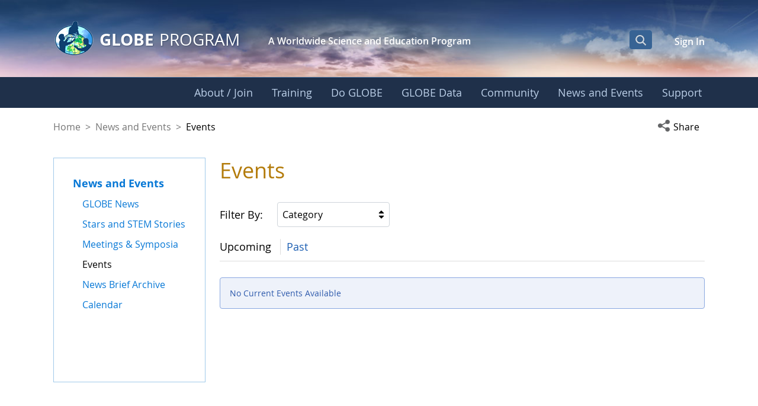

--- FILE ---
content_type: text/html;charset=UTF-8
request_url: https://www.globe.gov/news-events/globe-events?p_p_id=com_liferay_asset_publisher_web_portlet_AssetPublisherPortlet_INSTANCE_SL80uaN9NS5o&p_p_lifecycle=0&p_p_state=normal&p_p_mode=view&_com_liferay_asset_publisher_web_portlet_AssetPublisherPortlet_INSTANCE_SL80uaN9NS5o_organizationFilterId=0&_com_liferay_asset_publisher_web_portlet_AssetPublisherPortlet_INSTANCE_SL80uaN9NS5o_year=2024&_com_liferay_asset_publisher_web_portlet_AssetPublisherPortlet_INSTANCE_SL80uaN9NS5o_categoryFilterId=2861138
body_size: 33773
content:
































	
		
			<!DOCTYPE html>






























































<html class="ltr liferay-74-theme-merge-09-13-2024-13-44-pm" dir="ltr" lang="en-US">

<head>
    <!-- Google Tag Manager -->
    <script>(function(w,d,s,l,i){w[l]=w[l]||[];w[l].push({'gtm.start':
    new Date().getTime(),event:'gtm.js'});var f=d.getElementsByTagName(s)[0],
    j=d.createElement(s),dl=l!='dataLayer'?'&l='+l:'';j.async=true;j.src=
    'https://www.googletagmanager.com/gtm.js?id='+i+dl;f.parentNode.insertBefore(j,f);
    })(window,document,'script','dataLayer','GTM-K54SXPR');</script>
    <!-- End Google Tag Manager -->
    <script id="_fed_an_ua_tag" src="https://dap.digitalgov.gov/Universal-Federated-Analytics-Min.js?agency=NASA"></script>

    <!-- Date Picker -->
    <script type="module" src="https://www.globe.gov/o/gov-globe-main-theme/js/duet-date-picker-1.4.0/duet.esm.js"></script>
    <script nomodule src="https://www.globe.gov/o/gov-globe-main-theme/js/duet-date-picker-1.4.0/duet.js"></script>
    <link rel="stylesheet" href="https://www.globe.gov/o/gov-globe-main-theme/js/duet-date-picker-1.4.0/themes/default.css" />

    <script type="text/javascript" >
        <!-- do not remove - this global is used by org-details maps -->
        var isMapsApiLoaded = false;
        function mapsCallback() {
            isMapsApiLoaded = true;
        }
    </script>

	<title>Events - GLOBE.gov</title>

	<meta content="initial-scale=1.0, width=device-width" name="viewport" />
































<meta content="text/html; charset=UTF-8" http-equiv="content-type" />












<script type="importmap">{"imports":{"react-dom":"/o/frontend-js-react-web/__liferay__/exports/react-dom.js","@clayui/breadcrumb":"/o/frontend-taglib-clay/__liferay__/exports/@clayui$breadcrumb.js","@clayui/charts":"/o/frontend-taglib-clay/__liferay__/exports/@clayui$charts.js","@clayui/empty-state":"/o/frontend-taglib-clay/__liferay__/exports/@clayui$empty-state.js","react":"/o/frontend-js-react-web/__liferay__/exports/react.js","react-dom-16":"/o/frontend-js-react-web/__liferay__/exports/react-dom-16.js","@clayui/navigation-bar":"/o/frontend-taglib-clay/__liferay__/exports/@clayui$navigation-bar.js","@clayui/icon":"/o/frontend-taglib-clay/__liferay__/exports/@clayui$icon.js","@clayui/table":"/o/frontend-taglib-clay/__liferay__/exports/@clayui$table.js","@clayui/slider":"/o/frontend-taglib-clay/__liferay__/exports/@clayui$slider.js","@clayui/multi-select":"/o/frontend-taglib-clay/__liferay__/exports/@clayui$multi-select.js","@clayui/nav":"/o/frontend-taglib-clay/__liferay__/exports/@clayui$nav.js","@clayui/provider":"/o/frontend-taglib-clay/__liferay__/exports/@clayui$provider.js","@clayui/panel":"/o/frontend-taglib-clay/__liferay__/exports/@clayui$panel.js","@clayui/list":"/o/frontend-taglib-clay/__liferay__/exports/@clayui$list.js","@liferay/dynamic-data-mapping-form-field-type":"/o/dynamic-data-mapping-form-field-type/__liferay__/index.js","@clayui/date-picker":"/o/frontend-taglib-clay/__liferay__/exports/@clayui$date-picker.js","@clayui/label":"/o/frontend-taglib-clay/__liferay__/exports/@clayui$label.js","@liferay/frontend-js-api/data-set":"/o/frontend-js-dependencies-web/__liferay__/exports/@liferay$js-api$data-set.js","@clayui/core":"/o/frontend-taglib-clay/__liferay__/exports/@clayui$core.js","@clayui/pagination-bar":"/o/frontend-taglib-clay/__liferay__/exports/@clayui$pagination-bar.js","@clayui/layout":"/o/frontend-taglib-clay/__liferay__/exports/@clayui$layout.js","@clayui/multi-step-nav":"/o/frontend-taglib-clay/__liferay__/exports/@clayui$multi-step-nav.js","@liferay/frontend-js-api":"/o/frontend-js-dependencies-web/__liferay__/exports/@liferay$js-api.js","@clayui/toolbar":"/o/frontend-taglib-clay/__liferay__/exports/@clayui$toolbar.js","@clayui/badge":"/o/frontend-taglib-clay/__liferay__/exports/@clayui$badge.js","react-dom-18":"/o/frontend-js-react-web/__liferay__/exports/react-dom-18.js","@clayui/link":"/o/frontend-taglib-clay/__liferay__/exports/@clayui$link.js","@clayui/card":"/o/frontend-taglib-clay/__liferay__/exports/@clayui$card.js","@clayui/tooltip":"/o/frontend-taglib-clay/__liferay__/exports/@clayui$tooltip.js","@clayui/button":"/o/frontend-taglib-clay/__liferay__/exports/@clayui$button.js","@clayui/tabs":"/o/frontend-taglib-clay/__liferay__/exports/@clayui$tabs.js","@clayui/sticker":"/o/frontend-taglib-clay/__liferay__/exports/@clayui$sticker.js","@clayui/form":"/o/frontend-taglib-clay/__liferay__/exports/@clayui$form.js","@clayui/popover":"/o/frontend-taglib-clay/__liferay__/exports/@clayui$popover.js","@clayui/shared":"/o/frontend-taglib-clay/__liferay__/exports/@clayui$shared.js","@clayui/localized-input":"/o/frontend-taglib-clay/__liferay__/exports/@clayui$localized-input.js","@clayui/modal":"/o/frontend-taglib-clay/__liferay__/exports/@clayui$modal.js","@clayui/color-picker":"/o/frontend-taglib-clay/__liferay__/exports/@clayui$color-picker.js","@clayui/pagination":"/o/frontend-taglib-clay/__liferay__/exports/@clayui$pagination.js","@clayui/autocomplete":"/o/frontend-taglib-clay/__liferay__/exports/@clayui$autocomplete.js","@clayui/management-toolbar":"/o/frontend-taglib-clay/__liferay__/exports/@clayui$management-toolbar.js","@clayui/time-picker":"/o/frontend-taglib-clay/__liferay__/exports/@clayui$time-picker.js","@clayui/upper-toolbar":"/o/frontend-taglib-clay/__liferay__/exports/@clayui$upper-toolbar.js","@clayui/loading-indicator":"/o/frontend-taglib-clay/__liferay__/exports/@clayui$loading-indicator.js","@clayui/drop-down":"/o/frontend-taglib-clay/__liferay__/exports/@clayui$drop-down.js","@clayui/data-provider":"/o/frontend-taglib-clay/__liferay__/exports/@clayui$data-provider.js","@liferay/language/":"/o/js/language/","@clayui/css":"/o/frontend-taglib-clay/__liferay__/exports/@clayui$css.js","@clayui/alert":"/o/frontend-taglib-clay/__liferay__/exports/@clayui$alert.js","@clayui/progress-bar":"/o/frontend-taglib-clay/__liferay__/exports/@clayui$progress-bar.js","react-16":"/o/frontend-js-react-web/__liferay__/exports/react-16.js","react-18":"/o/frontend-js-react-web/__liferay__/exports/react-18.js"},"scopes":{}}</script><script data-senna-track="temporary">var Liferay = window.Liferay || {};Liferay.Icons = Liferay.Icons || {};Liferay.Icons.controlPanelSpritemap = 'https://www.globe.gov/o/gov-globe-admin-theme/images/clay/icons.svg'; Liferay.Icons.spritemap = 'https://www.globe.gov/o/gov-globe-main-theme/images/clay/icons.svg';</script>
<script data-senna-track="permanent" src="/combo?browserId=chrome&minifierType=js&languageId=en_US&t=1769196411145&/o/frontend-js-jquery-web/jquery/jquery.min.js&/o/frontend-js-jquery-web/jquery/init.js&/o/frontend-js-jquery-web/jquery/ajax.js&/o/frontend-js-jquery-web/jquery/bootstrap.bundle.min.js&/o/frontend-js-jquery-web/jquery/collapsible_search.js&/o/frontend-js-jquery-web/jquery/fm.js&/o/frontend-js-jquery-web/jquery/form.js&/o/frontend-js-jquery-web/jquery/popper.min.js&/o/frontend-js-jquery-web/jquery/side_navigation.js" type="text/javascript"></script>
<script data-senna-track="permanent" type="text/javascript">window.Liferay = window.Liferay || {}; window.Liferay.CSP = {nonce: ''};</script>
<meta property="og:url" content="https://www.globe.gov/news-events/globe-events?p_p_id=com_liferay_asset_publisher_web_portlet_AssetPublisherPortlet_INSTANCE_SL80uaN9NS5o&p_p_lifecycle=0&p_p_state=normal&p_p_mode=view&_com_liferay_asset_publisher_web_portlet_AssetPublisherPortlet_INSTANCE_SL80uaN9NS5o_organizationFilterId=0&_com_liferay_asset_publisher_web_portlet_AssetPublisherPortlet_INSTANCE_SL80uaN9NS5o_year=2024&_com_liferay_asset_publisher_web_portlet_AssetPublisherPortlet_INSTANCE_SL80uaN9NS5o_categoryFilterId=2861138">
<meta property="og:image" content="https://www.globe.gov/o/gov-globe-main-theme/images/globe_logo_600x315.jpg">
<meta property="og:image:url" content="https://www.globe.gov/o/gov-globe-main-theme/images/globe_logo_600x315.jpg">
<meta property="og:image:type" content="image/jpeg">
<meta property="og:image:alt" content="">
<meta property="og:image:width" content="600">
<meta property="og:image:height" content="315">
<link data-senna-track="temporary" href="https://www.globe.gov/news-events/globe-events" rel="canonical" />
<link data-senna-track="temporary" href="https://www.globe.gov/news-events/globe-events" hreflang="es-ES" rel="alternate" />
<link data-senna-track="temporary" href="https://www.globe.gov/news-events/globe-events" hreflang="ru-RU" rel="alternate" />
<link data-senna-track="temporary" href="https://www.globe.gov/news-events/globe-events" hreflang="fr-FR" rel="alternate" />
<link data-senna-track="temporary" href="https://www.globe.gov/news-events/globe-events" hreflang="en-US" rel="alternate" />
<link data-senna-track="temporary" href="https://www.globe.gov/news-events/globe-events" hreflang="de-DE" rel="alternate" />
<link data-senna-track="temporary" href="https://www.globe.gov/news-events/globe-events" hreflang="x-default" rel="alternate" />

<meta property="og:locale" content="en_US">
<meta property="og:locale:alternate" content="en_US">
<meta property="og:locale:alternate" content="de_DE">
<meta property="og:locale:alternate" content="es_ES">
<meta property="og:locale:alternate" content="fr_FR">
<meta property="og:locale:alternate" content="ru_RU">
<meta property="og:site_name" content="GLOBE.gov">
<meta property="og:title" content="Events - GLOBE.gov">
<meta property="og:type" content="website">
<meta property="og:url" content="https://www.globe.gov/news-events/globe-events">


<link href="https://www.globe.gov/o/gov-globe-main-theme/images/favicon.ico" rel="apple-touch-icon" />
<link href="https://www.globe.gov/o/gov-globe-main-theme/images/favicon.ico" rel="icon" />



<link class="lfr-css-file" data-senna-track="temporary" href="https://www.globe.gov/o/gov-globe-main-theme/css/clay.css?browserId=chrome&amp;themeId=govglobemain_WAR_govglobemaintheme&amp;minifierType=css&amp;languageId=en_US&amp;t=1769196384000" id="liferayAUICSS" rel="stylesheet" type="text/css" />









	<link href="/combo?browserId=chrome&amp;minifierType=css&amp;themeId=govglobemain_WAR_govglobemaintheme&amp;languageId=en_US&amp;com_liferay_asset_publisher_web_portlet_AssetPublisherPortlet_INSTANCE_SL80uaN9NS5o:%2Fo%2Fasset-publisher-web%2Fcss%2Fmain.css&amp;com_liferay_product_navigation_product_menu_web_portlet_ProductMenuPortlet:%2Fo%2Fproduct-navigation-product-menu-web%2Fcss%2Fmain.css&amp;com_liferay_product_navigation_user_personal_bar_web_portlet_ProductNavigationUserPersonalBarPortlet:%2Fo%2Fproduct-navigation-user-personal-bar-web%2Fcss%2Fmain.css&amp;gov_globe_cms_events_EventsWebPortlet:%2Fo%2Fgov.globe.cms.events.web%2Fcss%2Fmain.css&amp;gov_globe_common_portlet_NavigationPortlet:%2Fo%2Fgov.globe.common.navigation.web%2Fcss%2Fnav.css&amp;t=1769196384000" rel="stylesheet" type="text/css"
 data-senna-track="temporary" id="3ac76e81" />








<script type="text/javascript" data-senna-track="temporary">
	// <![CDATA[
		var Liferay = Liferay || {};

		Liferay.Browser = {
			acceptsGzip: function () {
				return true;
			},

			

			getMajorVersion: function () {
				return 131.0;
			},

			getRevision: function () {
				return '537.36';
			},
			getVersion: function () {
				return '131.0';
			},

			

			isAir: function () {
				return false;
			},
			isChrome: function () {
				return true;
			},
			isEdge: function () {
				return false;
			},
			isFirefox: function () {
				return false;
			},
			isGecko: function () {
				return true;
			},
			isIe: function () {
				return false;
			},
			isIphone: function () {
				return false;
			},
			isLinux: function () {
				return false;
			},
			isMac: function () {
				return true;
			},
			isMobile: function () {
				return false;
			},
			isMozilla: function () {
				return false;
			},
			isOpera: function () {
				return false;
			},
			isRtf: function () {
				return true;
			},
			isSafari: function () {
				return true;
			},
			isSun: function () {
				return false;
			},
			isWebKit: function () {
				return true;
			},
			isWindows: function () {
				return false;
			}
		};

		Liferay.Data = Liferay.Data || {};

		Liferay.Data.ICONS_INLINE_SVG = true;

		Liferay.Data.NAV_SELECTOR = '#navigation';

		Liferay.Data.NAV_SELECTOR_MOBILE = '#navigationCollapse';

		Liferay.Data.isCustomizationView = function () {
			return false;
		};

		Liferay.Data.notices = [
			
		];

		(function () {
			var available = {};

			var direction = {};

			

				available['en_US'] = 'English\x20\x28United\x20States\x29';
				direction['en_US'] = 'ltr';

			

				available['de_DE'] = 'German\x20\x28Germany\x29';
				direction['de_DE'] = 'ltr';

			

				available['es_ES'] = 'Spanish\x20\x28Spain\x29';
				direction['es_ES'] = 'ltr';

			

				available['fr_FR'] = 'French\x20\x28France\x29';
				direction['fr_FR'] = 'ltr';

			

				available['ru_RU'] = 'Russian\x20\x28Russia\x29';
				direction['ru_RU'] = 'ltr';

			

			let _cache = {};

			if (Liferay && Liferay.Language && Liferay.Language._cache) {
				_cache = Liferay.Language._cache;
			}

			Liferay.Language = {
				_cache,
				available,
				direction,
				get: function(key) {
					let value = Liferay.Language._cache[key];

					if (value === undefined) {
						value = key;
					}

					return value;
				}
			};
		})();

		var featureFlags = {"LPD-10964":false,"LPD-37927":false,"LPD-10889":false,"LPS-193884":false,"LPD-30371":false,"LPD-11131":true,"LPS-178642":false,"LPS-193005":false,"LPD-31789":false,"LPD-10562":false,"LPD-11212":false,"COMMERCE-8087":false,"LPD-39304":true,"LPD-13311":true,"LRAC-10757":false,"LPD-35941":false,"LPS-180090":false,"LPS-178052":false,"LPD-21414":false,"LPS-185892":false,"LPS-186620":false,"LPD-40533":true,"LPD-40534":true,"LPS-184404":false,"LPD-40530":true,"LPD-20640":false,"LPS-198183":false,"LPD-38869":true,"LPD-35678":false,"LPD-6378":false,"LPS-153714":false,"LPD-11848":false,"LPS-170670":false,"LPD-7822":false,"LPS-169981":false,"LPD-21926":false,"LPS-177027":false,"LPD-37531":false,"LPD-11003":false,"LPD-36446":false,"LPD-39437":false,"LPS-135430":false,"LPD-20556":false,"LPD-45276":false,"LPS-134060":false,"LPS-164563":false,"LPD-32050":false,"LPS-122920":false,"LPS-199086":false,"LPD-35128":false,"LPD-10588":false,"LPD-13778":true,"LPD-11313":false,"LPD-6368":false,"LPD-34594":false,"LPS-202104":false,"LPD-19955":false,"LPD-35443":false,"LPD-39967":false,"LPD-11235":false,"LPD-11232":false,"LPS-196935":true,"LPD-43542":false,"LPS-176691":false,"LPS-197909":false,"LPD-29516":false,"COMMERCE-8949":false,"LPD-11228":false,"LPS-153813":false,"LPD-17809":false,"COMMERCE-13024":false,"LPS-165482":false,"LPS-193551":false,"LPS-197477":false,"LPS-174816":false,"LPS-186360":false,"LPD-30204":false,"LPD-32867":false,"LPS-153332":false,"LPD-35013":true,"LPS-179669":false,"LPS-174417":false,"LPD-44091":true,"LPD-31212":false,"LPD-18221":false,"LPS-155284":false,"LRAC-15017":false,"LPD-19870":false,"LPS-200108":false,"LPD-20131":false,"LPS-159643":false,"LPS-129412":false,"LPS-169837":false,"LPD-20379":false};

		Liferay.FeatureFlags = Object.keys(featureFlags).reduce(
			(acc, key) => ({
				...acc, [key]: featureFlags[key] === 'true' || featureFlags[key] === true
			}), {}
		);

		Liferay.PortletKeys = {
			DOCUMENT_LIBRARY: 'com_liferay_document_library_web_portlet_DLPortlet',
			DYNAMIC_DATA_MAPPING: 'com_liferay_dynamic_data_mapping_web_portlet_DDMPortlet',
			ITEM_SELECTOR: 'com_liferay_item_selector_web_portlet_ItemSelectorPortlet'
		};

		Liferay.PropsValues = {
			JAVASCRIPT_SINGLE_PAGE_APPLICATION_TIMEOUT: 0,
			UPLOAD_SERVLET_REQUEST_IMPL_MAX_SIZE: 104857600
		};

		Liferay.ThemeDisplay = {

			

			
				getLayoutId: function () {
					return '1304';
				},

				

				getLayoutRelativeControlPanelURL: function () {
					return '/group/guest/~/control_panel/manage?p_p_id=com_liferay_asset_publisher_web_portlet_AssetPublisherPortlet_INSTANCE_SL80uaN9NS5o';
				},

				getLayoutRelativeURL: function () {
					return '/news-events/globe-events';
				},
				getLayoutURL: function () {
					return 'https://www.globe.gov/news-events/globe-events';
				},
				getParentLayoutId: function () {
					return '3218';
				},
				isControlPanel: function () {
					return false;
				},
				isPrivateLayout: function () {
					return 'false';
				},
				isVirtualLayout: function () {
					return false;
				},
			

			getBCP47LanguageId: function () {
				return 'en-US';
			},
			getCanonicalURL: function () {

				

				return 'https\x3a\x2f\x2fwww\x2eglobe\x2egov\x2fnews-events\x2fglobe-events';
			},
			getCDNBaseURL: function () {
				return 'https://www.globe.gov';
			},
			getCDNDynamicResourcesHost: function () {
				return '';
			},
			getCDNHost: function () {
				return '';
			},
			getCompanyGroupId: function () {
				return '10165';
			},
			getCompanyId: function () {
				return '10132';
			},
			getDefaultLanguageId: function () {
				return 'en_US';
			},
			getDoAsUserIdEncoded: function () {
				return '';
			},
			getLanguageId: function () {
				return 'en_US';
			},
			getParentGroupId: function () {
				return '10157';
			},
			getPathContext: function () {
				return '';
			},
			getPathImage: function () {
				return '/image';
			},
			getPathJavaScript: function () {
				return '/o/frontend-js-web';
			},
			getPathMain: function () {
				return '/c';
			},
			getPathThemeImages: function () {
				return 'https://www.globe.gov/o/gov-globe-main-theme/images';
			},
			getPathThemeRoot: function () {
				return '/o/gov-globe-main-theme';
			},
			getPlid: function () {
				return '13123975';
			},
			getPortalURL: function () {
				return 'https://www.globe.gov';
			},
			getRealUserId: function () {
				return '10135';
			},
			getRemoteAddr: function () {
				return '172.21.12.126';
			},
			getRemoteHost: function () {
				return '172.21.12.126';
			},
			getScopeGroupId: function () {
				return '10157';
			},
			getScopeGroupIdOrLiveGroupId: function () {
				return '10157';
			},
			getSessionId: function () {
				return '';
			},
			getSiteAdminURL: function () {
				return 'https://www.globe.gov/group/guest/~/control_panel/manage?p_p_lifecycle=0&p_p_state=maximized&p_p_mode=view';
			},
			getSiteGroupId: function () {
				return '10157';
			},
			getTimeZone: function() {
				return 'UTC';
			},
			getURLControlPanel: function() {
				return '/group/control_panel?refererPlid=13123975';
			},
			getURLHome: function () {
				return 'https\x3a\x2f\x2fwww\x2eglobe\x2egov\x2fweb\x2fguest\x2fhome';
			},
			getUserEmailAddress: function () {
				return '';
			},
			getUserId: function () {
				return '10135';
			},
			getUserName: function () {
				return '';
			},
			isAddSessionIdToURL: function () {
				return false;
			},
			isImpersonated: function () {
				return false;
			},
			isSignedIn: function () {
				return false;
			},

			isStagedPortlet: function () {
				
					
						return true;
					
					
			},

			isStateExclusive: function () {
				return false;
			},
			isStateMaximized: function () {
				return false;
			},
			isStatePopUp: function () {
				return false;
			}
		};

		var themeDisplay = Liferay.ThemeDisplay;

		Liferay.AUI = {

			

			getCombine: function () {
				return true;
			},
			getComboPath: function () {
				return '/combo/?browserId=chrome&minifierType=&languageId=en_US&t=1769196390386&';
			},
			getDateFormat: function () {
				return '%m/%d/%Y';
			},
			getEditorCKEditorPath: function () {
				return '/o/frontend-editor-ckeditor-web';
			},
			getFilter: function () {
				var filter = 'raw';

				
					
						filter = 'min';
					
					

				return filter;
			},
			getFilterConfig: function () {
				var instance = this;

				var filterConfig = null;

				if (!instance.getCombine()) {
					filterConfig = {
						replaceStr: '.js' + instance.getStaticResourceURLParams(),
						searchExp: '\\.js$'
					};
				}

				return filterConfig;
			},
			getJavaScriptRootPath: function () {
				return '/o/frontend-js-web';
			},
			getPortletRootPath: function () {
				return '/html/portlet';
			},
			getStaticResourceURLParams: function () {
				return '?browserId=chrome&minifierType=&languageId=en_US&t=1769196390386';
			}
		};

		Liferay.authToken = 'Bs5LMkpO';

		

		Liferay.currentURL = '\x2fnews-events\x2fglobe-events\x3fp_p_id\x3dcom_liferay_asset_publisher_web_portlet_AssetPublisherPortlet_INSTANCE_SL80uaN9NS5o\x26p_p_lifecycle\x3d0\x26p_p_state\x3dnormal\x26p_p_mode\x3dview\x26_com_liferay_asset_publisher_web_portlet_AssetPublisherPortlet_INSTANCE_SL80uaN9NS5o_organizationFilterId\x3d0\x26_com_liferay_asset_publisher_web_portlet_AssetPublisherPortlet_INSTANCE_SL80uaN9NS5o_year\x3d2024\x26_com_liferay_asset_publisher_web_portlet_AssetPublisherPortlet_INSTANCE_SL80uaN9NS5o_categoryFilterId\x3d2861138';
		Liferay.currentURLEncoded = '\x252Fnews-events\x252Fglobe-events\x253Fp_p_id\x253Dcom_liferay_asset_publisher_web_portlet_AssetPublisherPortlet_INSTANCE_SL80uaN9NS5o\x2526p_p_lifecycle\x253D0\x2526p_p_state\x253Dnormal\x2526p_p_mode\x253Dview\x2526_com_liferay_asset_publisher_web_portlet_AssetPublisherPortlet_INSTANCE_SL80uaN9NS5o_organizationFilterId\x253D0\x2526_com_liferay_asset_publisher_web_portlet_AssetPublisherPortlet_INSTANCE_SL80uaN9NS5o_year\x253D2024\x2526_com_liferay_asset_publisher_web_portlet_AssetPublisherPortlet_INSTANCE_SL80uaN9NS5o_categoryFilterId\x253D2861138';
	// ]]>
</script>

<script data-senna-track="temporary" type="text/javascript">window.__CONFIG__= {basePath: '',combine: true, defaultURLParams: null, explainResolutions: false, exposeGlobal: false, logLevel: 'warn', moduleType: 'module', namespace:'Liferay', nonce: '', reportMismatchedAnonymousModules: 'warn', resolvePath: '/o/js_resolve_modules', url: '/combo/?browserId=chrome&minifierType=js&languageId=en_US&t=1769196390386&', waitTimeout: 60000};</script><script data-senna-track="permanent" src="/o/frontend-js-loader-modules-extender/loader.js?&mac=9WaMmhziBCkScHZwrrVcOR7VZF4=&browserId=chrome&languageId=en_US&minifierType=js" type="text/javascript"></script><script data-senna-track="permanent" src="/combo?browserId=chrome&minifierType=js&languageId=en_US&t=1769196390386&/o/frontend-js-aui-web/aui/aui/aui-min.js&/o/frontend-js-aui-web/liferay/modules.js&/o/frontend-js-aui-web/liferay/aui_sandbox.js&/o/frontend-js-aui-web/aui/attribute-base/attribute-base-min.js&/o/frontend-js-aui-web/aui/attribute-complex/attribute-complex-min.js&/o/frontend-js-aui-web/aui/attribute-core/attribute-core-min.js&/o/frontend-js-aui-web/aui/attribute-observable/attribute-observable-min.js&/o/frontend-js-aui-web/aui/attribute-extras/attribute-extras-min.js&/o/frontend-js-aui-web/aui/event-custom-base/event-custom-base-min.js&/o/frontend-js-aui-web/aui/event-custom-complex/event-custom-complex-min.js&/o/frontend-js-aui-web/aui/oop/oop-min.js&/o/frontend-js-aui-web/aui/aui-base-lang/aui-base-lang-min.js&/o/frontend-js-aui-web/liferay/dependency.js&/o/frontend-js-aui-web/liferay/util.js&/o/frontend-js-web/liferay/dom_task_runner.js&/o/frontend-js-web/liferay/events.js&/o/frontend-js-web/liferay/lazy_load.js&/o/frontend-js-web/liferay/liferay.js&/o/frontend-js-web/liferay/global.bundle.js&/o/frontend-js-web/liferay/portlet.js&/o/frontend-js-web/liferay/workflow.js&/o/oauth2-provider-web/js/liferay.js" type="text/javascript"></script>
<script data-senna-track="temporary" type="text/javascript">window.Liferay = Liferay || {}; window.Liferay.OAuth2 = {getAuthorizeURL: function() {return 'https://www.globe.gov/o/oauth2/authorize';}, getBuiltInRedirectURL: function() {return 'https://www.globe.gov/o/oauth2/redirect';}, getIntrospectURL: function() { return 'https://www.globe.gov/o/oauth2/introspect';}, getTokenURL: function() {return 'https://www.globe.gov/o/oauth2/token';}, getUserAgentApplication: function(externalReferenceCode) {return Liferay.OAuth2._userAgentApplications[externalReferenceCode];}, _userAgentApplications: {}}</script><script data-senna-track="temporary" type="text/javascript">try {var MODULE_MAIN='@liferay/frontend-js-react-web@5.0.54/index';var MODULE_PATH='/o/frontend-js-react-web';/**
 * SPDX-FileCopyrightText: (c) 2000 Liferay, Inc. https://liferay.com
 * SPDX-License-Identifier: LGPL-2.1-or-later OR LicenseRef-Liferay-DXP-EULA-2.0.0-2023-06
 */

(function () {
	AUI().applyConfig({
		groups: {
			react: {

				// eslint-disable-next-line
				mainModule: MODULE_MAIN,
			},
		},
	});
})();
} catch(error) {console.error(error);}try {var MODULE_MAIN='@liferay/frontend-js-state-web@1.0.30/index';var MODULE_PATH='/o/frontend-js-state-web';/**
 * SPDX-FileCopyrightText: (c) 2000 Liferay, Inc. https://liferay.com
 * SPDX-License-Identifier: LGPL-2.1-or-later OR LicenseRef-Liferay-DXP-EULA-2.0.0-2023-06
 */

(function () {
	AUI().applyConfig({
		groups: {
			state: {

				// eslint-disable-next-line
				mainModule: MODULE_MAIN,
			},
		},
	});
})();
} catch(error) {console.error(error);}try {var MODULE_MAIN='exportimport-web@5.0.100/index';var MODULE_PATH='/o/exportimport-web';/**
 * SPDX-FileCopyrightText: (c) 2000 Liferay, Inc. https://liferay.com
 * SPDX-License-Identifier: LGPL-2.1-or-later OR LicenseRef-Liferay-DXP-EULA-2.0.0-2023-06
 */

(function () {
	AUI().applyConfig({
		groups: {
			exportimportweb: {
				base: MODULE_PATH + '/js/legacy/',
				combine: Liferay.AUI.getCombine(),
				filter: Liferay.AUI.getFilterConfig(),
				modules: {
					'liferay-export-import-export-import': {
						path: 'main.js',
						requires: [
							'aui-datatype',
							'aui-dialog-iframe-deprecated',
							'aui-modal',
							'aui-parse-content',
							'aui-toggler',
							'liferay-portlet-base',
							'liferay-util-window',
						],
					},
				},
				root: MODULE_PATH + '/js/legacy/',
			},
		},
	});
})();
} catch(error) {console.error(error);}try {var MODULE_MAIN='staging-processes-web@5.0.65/index';var MODULE_PATH='/o/staging-processes-web';/**
 * SPDX-FileCopyrightText: (c) 2000 Liferay, Inc. https://liferay.com
 * SPDX-License-Identifier: LGPL-2.1-or-later OR LicenseRef-Liferay-DXP-EULA-2.0.0-2023-06
 */

(function () {
	AUI().applyConfig({
		groups: {
			stagingprocessesweb: {
				base: MODULE_PATH + '/js/legacy/',
				combine: Liferay.AUI.getCombine(),
				filter: Liferay.AUI.getFilterConfig(),
				modules: {
					'liferay-staging-processes-export-import': {
						path: 'main.js',
						requires: [
							'aui-datatype',
							'aui-dialog-iframe-deprecated',
							'aui-modal',
							'aui-parse-content',
							'aui-toggler',
							'liferay-portlet-base',
							'liferay-util-window',
						],
					},
				},
				root: MODULE_PATH + '/js/legacy/',
			},
		},
	});
})();
} catch(error) {console.error(error);}try {var MODULE_MAIN='contacts-web@5.0.65/index';var MODULE_PATH='/o/contacts-web';/**
 * SPDX-FileCopyrightText: (c) 2000 Liferay, Inc. https://liferay.com
 * SPDX-License-Identifier: LGPL-2.1-or-later OR LicenseRef-Liferay-DXP-EULA-2.0.0-2023-06
 */

(function () {
	AUI().applyConfig({
		groups: {
			contactscenter: {
				base: MODULE_PATH + '/js/legacy/',
				combine: Liferay.AUI.getCombine(),
				filter: Liferay.AUI.getFilterConfig(),
				modules: {
					'liferay-contacts-center': {
						path: 'main.js',
						requires: [
							'aui-io-plugin-deprecated',
							'aui-toolbar',
							'autocomplete-base',
							'datasource-io',
							'json-parse',
							'liferay-portlet-base',
							'liferay-util-window',
						],
					},
				},
				root: MODULE_PATH + '/js/legacy/',
			},
		},
	});
})();
} catch(error) {console.error(error);}try {var MODULE_MAIN='portal-workflow-kaleo-designer-web@5.0.146/index';var MODULE_PATH='/o/portal-workflow-kaleo-designer-web';/**
 * SPDX-FileCopyrightText: (c) 2000 Liferay, Inc. https://liferay.com
 * SPDX-License-Identifier: LGPL-2.1-or-later OR LicenseRef-Liferay-DXP-EULA-2.0.0-2023-06
 */

(function () {
	AUI().applyConfig({
		groups: {
			'kaleo-designer': {
				base: MODULE_PATH + '/designer/js/legacy/',
				combine: Liferay.AUI.getCombine(),
				filter: Liferay.AUI.getFilterConfig(),
				modules: {
					'liferay-kaleo-designer-autocomplete-util': {
						path: 'autocomplete_util.js',
						requires: ['autocomplete', 'autocomplete-highlighters'],
					},
					'liferay-kaleo-designer-definition-diagram-controller': {
						path: 'definition_diagram_controller.js',
						requires: [
							'liferay-kaleo-designer-field-normalizer',
							'liferay-kaleo-designer-utils',
						],
					},
					'liferay-kaleo-designer-dialogs': {
						path: 'dialogs.js',
						requires: ['liferay-util-window'],
					},
					'liferay-kaleo-designer-editors': {
						path: 'editors.js',
						requires: [
							'aui-ace-editor',
							'aui-ace-editor-mode-xml',
							'aui-base',
							'aui-datatype',
							'aui-node',
							'liferay-kaleo-designer-autocomplete-util',
							'liferay-kaleo-designer-utils',
						],
					},
					'liferay-kaleo-designer-field-normalizer': {
						path: 'field_normalizer.js',
						requires: ['liferay-kaleo-designer-remote-services'],
					},
					'liferay-kaleo-designer-nodes': {
						path: 'nodes.js',
						requires: [
							'aui-datatable',
							'aui-datatype',
							'aui-diagram-builder',
							'liferay-kaleo-designer-editors',
							'liferay-kaleo-designer-utils',
						],
					},
					'liferay-kaleo-designer-remote-services': {
						path: 'remote_services.js',
						requires: ['aui-io'],
					},
					'liferay-kaleo-designer-templates': {
						path: 'templates.js',
						requires: ['aui-tpl-snippets-deprecated'],
					},
					'liferay-kaleo-designer-utils': {
						path: 'utils.js',
						requires: [],
					},
					'liferay-kaleo-designer-xml-definition': {
						path: 'xml_definition.js',
						requires: [
							'aui-base',
							'aui-component',
							'dataschema-xml',
							'datatype-xml',
						],
					},
					'liferay-kaleo-designer-xml-definition-serializer': {
						path: 'xml_definition_serializer.js',
						requires: ['escape', 'liferay-kaleo-designer-xml-util'],
					},
					'liferay-kaleo-designer-xml-util': {
						path: 'xml_util.js',
						requires: ['aui-base'],
					},
					'liferay-portlet-kaleo-designer': {
						path: 'main.js',
						requires: [
							'aui-ace-editor',
							'aui-ace-editor-mode-xml',
							'aui-tpl-snippets-deprecated',
							'dataschema-xml',
							'datasource',
							'datatype-xml',
							'event-valuechange',
							'io-form',
							'liferay-kaleo-designer-autocomplete-util',
							'liferay-kaleo-designer-editors',
							'liferay-kaleo-designer-nodes',
							'liferay-kaleo-designer-remote-services',
							'liferay-kaleo-designer-utils',
							'liferay-kaleo-designer-xml-util',
							'liferay-util-window',
						],
					},
				},
				root: MODULE_PATH + '/designer/js/legacy/',
			},
		},
	});
})();
} catch(error) {console.error(error);}try {var MODULE_MAIN='frontend-js-components-web@2.0.80/index';var MODULE_PATH='/o/frontend-js-components-web';/**
 * SPDX-FileCopyrightText: (c) 2000 Liferay, Inc. https://liferay.com
 * SPDX-License-Identifier: LGPL-2.1-or-later OR LicenseRef-Liferay-DXP-EULA-2.0.0-2023-06
 */

(function () {
	AUI().applyConfig({
		groups: {
			components: {

				// eslint-disable-next-line
				mainModule: MODULE_MAIN,
			},
		},
	});
})();
} catch(error) {console.error(error);}try {var MODULE_MAIN='portal-search-web@6.0.148/index';var MODULE_PATH='/o/portal-search-web';/**
 * SPDX-FileCopyrightText: (c) 2000 Liferay, Inc. https://liferay.com
 * SPDX-License-Identifier: LGPL-2.1-or-later OR LicenseRef-Liferay-DXP-EULA-2.0.0-2023-06
 */

(function () {
	AUI().applyConfig({
		groups: {
			search: {
				base: MODULE_PATH + '/js/',
				combine: Liferay.AUI.getCombine(),
				filter: Liferay.AUI.getFilterConfig(),
				modules: {
					'liferay-search-custom-range-facet': {
						path: 'custom_range_facet.js',
						requires: ['aui-form-validator'],
					},
				},
				root: MODULE_PATH + '/js/',
			},
		},
	});
})();
} catch(error) {console.error(error);}try {var MODULE_MAIN='frontend-editor-alloyeditor-web@5.0.56/index';var MODULE_PATH='/o/frontend-editor-alloyeditor-web';/**
 * SPDX-FileCopyrightText: (c) 2000 Liferay, Inc. https://liferay.com
 * SPDX-License-Identifier: LGPL-2.1-or-later OR LicenseRef-Liferay-DXP-EULA-2.0.0-2023-06
 */

(function () {
	AUI().applyConfig({
		groups: {
			alloyeditor: {
				base: MODULE_PATH + '/js/legacy/',
				combine: Liferay.AUI.getCombine(),
				filter: Liferay.AUI.getFilterConfig(),
				modules: {
					'liferay-alloy-editor': {
						path: 'alloyeditor.js',
						requires: [
							'aui-component',
							'liferay-portlet-base',
							'timers',
						],
					},
					'liferay-alloy-editor-source': {
						path: 'alloyeditor_source.js',
						requires: [
							'aui-debounce',
							'liferay-fullscreen-source-editor',
							'liferay-source-editor',
							'plugin',
						],
					},
				},
				root: MODULE_PATH + '/js/legacy/',
			},
		},
	});
})();
} catch(error) {console.error(error);}try {var MODULE_MAIN='calendar-web@5.0.105/index';var MODULE_PATH='/o/calendar-web';/**
 * SPDX-FileCopyrightText: (c) 2000 Liferay, Inc. https://liferay.com
 * SPDX-License-Identifier: LGPL-2.1-or-later OR LicenseRef-Liferay-DXP-EULA-2.0.0-2023-06
 */

(function () {
	AUI().applyConfig({
		groups: {
			calendar: {
				base: MODULE_PATH + '/js/legacy/',
				combine: Liferay.AUI.getCombine(),
				filter: Liferay.AUI.getFilterConfig(),
				modules: {
					'liferay-calendar-a11y': {
						path: 'calendar_a11y.js',
						requires: ['calendar'],
					},
					'liferay-calendar-container': {
						path: 'calendar_container.js',
						requires: [
							'aui-alert',
							'aui-base',
							'aui-component',
							'liferay-portlet-base',
						],
					},
					'liferay-calendar-date-picker-sanitizer': {
						path: 'date_picker_sanitizer.js',
						requires: ['aui-base'],
					},
					'liferay-calendar-interval-selector': {
						path: 'interval_selector.js',
						requires: ['aui-base', 'liferay-portlet-base'],
					},
					'liferay-calendar-interval-selector-scheduler-event-link': {
						path: 'interval_selector_scheduler_event_link.js',
						requires: ['aui-base', 'liferay-portlet-base'],
					},
					'liferay-calendar-list': {
						path: 'calendar_list.js',
						requires: [
							'aui-template-deprecated',
							'liferay-scheduler',
						],
					},
					'liferay-calendar-message-util': {
						path: 'message_util.js',
						requires: ['liferay-util-window'],
					},
					'liferay-calendar-recurrence-converter': {
						path: 'recurrence_converter.js',
						requires: [],
					},
					'liferay-calendar-recurrence-dialog': {
						path: 'recurrence.js',
						requires: [
							'aui-base',
							'liferay-calendar-recurrence-util',
						],
					},
					'liferay-calendar-recurrence-util': {
						path: 'recurrence_util.js',
						requires: ['aui-base', 'liferay-util-window'],
					},
					'liferay-calendar-reminders': {
						path: 'calendar_reminders.js',
						requires: ['aui-base'],
					},
					'liferay-calendar-remote-services': {
						path: 'remote_services.js',
						requires: [
							'aui-base',
							'aui-component',
							'liferay-calendar-util',
							'liferay-portlet-base',
						],
					},
					'liferay-calendar-session-listener': {
						path: 'session_listener.js',
						requires: ['aui-base', 'liferay-scheduler'],
					},
					'liferay-calendar-simple-color-picker': {
						path: 'simple_color_picker.js',
						requires: ['aui-base', 'aui-template-deprecated'],
					},
					'liferay-calendar-simple-menu': {
						path: 'simple_menu.js',
						requires: [
							'aui-base',
							'aui-template-deprecated',
							'event-outside',
							'event-touch',
							'widget-modality',
							'widget-position',
							'widget-position-align',
							'widget-position-constrain',
							'widget-stack',
							'widget-stdmod',
						],
					},
					'liferay-calendar-util': {
						path: 'calendar_util.js',
						requires: [
							'aui-datatype',
							'aui-io',
							'aui-scheduler',
							'aui-toolbar',
							'autocomplete',
							'autocomplete-highlighters',
						],
					},
					'liferay-scheduler': {
						path: 'scheduler.js',
						requires: [
							'async-queue',
							'aui-datatype',
							'aui-scheduler',
							'dd-plugin',
							'liferay-calendar-a11y',
							'liferay-calendar-message-util',
							'liferay-calendar-recurrence-converter',
							'liferay-calendar-recurrence-util',
							'liferay-calendar-util',
							'liferay-scheduler-event-recorder',
							'liferay-scheduler-models',
							'promise',
							'resize-plugin',
						],
					},
					'liferay-scheduler-event-recorder': {
						path: 'scheduler_event_recorder.js',
						requires: [
							'dd-plugin',
							'liferay-calendar-util',
							'resize-plugin',
						],
					},
					'liferay-scheduler-models': {
						path: 'scheduler_models.js',
						requires: [
							'aui-datatype',
							'dd-plugin',
							'liferay-calendar-util',
						],
					},
				},
				root: MODULE_PATH + '/js/legacy/',
			},
		},
	});
})();
} catch(error) {console.error(error);}try {var MODULE_MAIN='null';var MODULE_PATH='/o/liferay-logo-editor-override';;(function() {
    var base = MODULE_PATH + '/js/';
    AUI().applyConfig(
        {
            groups: {
                LiferayLogoEditorOverride: {
                    base: base,
                    combine: Liferay.AUI.getCombine(),
                    filter: Liferay.AUI.getFilterConfig(),
                    modules: {
                        'liferay-logo-editor-override': {
                            path: 'logo_editor_override.js',
                            condition: {
                                name: 'liferay-logo-editor-override',
                                trigger: 'liferay-logo-editor',
                                when: 'instead'
                            },
                            requires: [
                                'aui-image-cropper',
                                'aui-io-request',
                                'liferay-alert',
                                'liferay-crop-region',
                                'liferay-portlet-base',
                                'liferay-storage-formatter'
                            ]
                        }
                    },
                    root: base
                }
            }
        }
    );
})();} catch(error) {console.error(error);}try {var MODULE_MAIN='@liferay/document-library-web@6.0.198/index';var MODULE_PATH='/o/document-library-web';/**
 * SPDX-FileCopyrightText: (c) 2000 Liferay, Inc. https://liferay.com
 * SPDX-License-Identifier: LGPL-2.1-or-later OR LicenseRef-Liferay-DXP-EULA-2.0.0-2023-06
 */

(function () {
	AUI().applyConfig({
		groups: {
			dl: {
				base: MODULE_PATH + '/js/legacy/',
				combine: Liferay.AUI.getCombine(),
				filter: Liferay.AUI.getFilterConfig(),
				modules: {
					'document-library-upload-component': {
						path: 'DocumentLibraryUpload.js',
						requires: [
							'aui-component',
							'aui-data-set-deprecated',
							'aui-overlay-manager-deprecated',
							'aui-overlay-mask-deprecated',
							'aui-parse-content',
							'aui-progressbar',
							'aui-template-deprecated',
							'liferay-search-container',
							'querystring-parse-simple',
							'uploader',
						],
					},
				},
				root: MODULE_PATH + '/js/legacy/',
			},
		},
	});
})();
} catch(error) {console.error(error);}try {var MODULE_MAIN='dynamic-data-mapping-web@5.0.115/index';var MODULE_PATH='/o/dynamic-data-mapping-web';/**
 * SPDX-FileCopyrightText: (c) 2000 Liferay, Inc. https://liferay.com
 * SPDX-License-Identifier: LGPL-2.1-or-later OR LicenseRef-Liferay-DXP-EULA-2.0.0-2023-06
 */

(function () {
	const LiferayAUI = Liferay.AUI;

	AUI().applyConfig({
		groups: {
			ddm: {
				base: MODULE_PATH + '/js/legacy/',
				combine: Liferay.AUI.getCombine(),
				filter: LiferayAUI.getFilterConfig(),
				modules: {
					'liferay-ddm-form': {
						path: 'ddm_form.js',
						requires: [
							'aui-base',
							'aui-datatable',
							'aui-datatype',
							'aui-image-viewer',
							'aui-parse-content',
							'aui-set',
							'aui-sortable-list',
							'json',
							'liferay-form',
							'liferay-map-base',
							'liferay-translation-manager',
							'liferay-util-window',
						],
					},
					'liferay-portlet-dynamic-data-mapping': {
						condition: {
							trigger: 'liferay-document-library',
						},
						path: 'main.js',
						requires: [
							'arraysort',
							'aui-form-builder-deprecated',
							'aui-form-validator',
							'aui-map',
							'aui-text-unicode',
							'json',
							'liferay-menu',
							'liferay-translation-manager',
							'liferay-util-window',
							'text',
						],
					},
					'liferay-portlet-dynamic-data-mapping-custom-fields': {
						condition: {
							trigger: 'liferay-document-library',
						},
						path: 'custom_fields.js',
						requires: ['liferay-portlet-dynamic-data-mapping'],
					},
				},
				root: MODULE_PATH + '/js/legacy/',
			},
		},
	});
})();
} catch(error) {console.error(error);}</script>




<script type="text/javascript" data-senna-track="temporary">
	// <![CDATA[
		
			
				
		

		
	// ]]>
</script>





	
		

			

			
		
		



	
		

			

			
		
	












	



















<link class="lfr-css-file" data-senna-track="temporary" href="https://www.globe.gov/o/gov-globe-main-theme/css/main.css?browserId=chrome&amp;themeId=govglobemain_WAR_govglobemaintheme&amp;minifierType=css&amp;languageId=en_US&amp;t=1769196384000" id="liferayThemeCSS" rel="stylesheet" type="text/css" />








	<style data-senna-track="temporary" type="text/css">

		

			

		

			

		

			

		

			

		

			

		

			

		

			

				

					

#p_p_id_gov_globe_common_portlet_NavigationPortlet_ .portlet-content {

}




				

			

		

			

		

	</style>


<style data-senna-track="temporary" type="text/css">
	:root {
		--container-max-sm: 540px;
		--h4-font-size: 1rem;
		--font-weight-bold: 700;
		--rounded-pill: 50rem;
		--display4-weight: 300;
		--danger: #da1414;
		--display2-size: 5.5rem;
		--body-bg: #fff;
		--display2-weight: 300;
		--display1-weight: 300;
		--display3-weight: 300;
		--box-shadow-sm: 0 .125rem .25rem rgba(0, 0, 0, .075);
		--font-weight-lighter: lighter;
		--h3-font-size: 1.1875rem;
		--btn-outline-primary-hover-border-color: #0b5fff;
		--transition-collapse: height .35s ease;
		--blockquote-small-color: #6b6c7e;
		--gray-200: #f1f2f5;
		--btn-secondary-hover-background-color: #f7f8f9;
		--gray-600: #6b6c7e;
		--secondary: #6b6c7e;
		--btn-outline-primary-color: #0b5fff;
		--btn-link-hover-color: #004ad7;
		--hr-border-color: rgba(0, 0, 0, .1);
		--hr-border-margin-y: 1rem;
		--light: #f1f2f5;
		--btn-outline-primary-hover-color: #0b5fff;
		--btn-secondary-background-color: #fff;
		--btn-outline-secondary-hover-border-color: transparent;
		--display3-size: 4.5rem;
		--primary: #0b5fff;
		--container-max-md: 720px;
		--border-radius-sm: 0.1875rem;
		--display-line-height: 1.2;
		--h6-font-size: 0.8125rem;
		--h2-font-size: 1.375rem;
		--aspect-ratio-4-to-3: 75%;
		--spacer-10: 10rem;
		--font-weight-semi-bold: 600;
		--font-weight-normal: 400;
		--dark: #272833;
		--blockquote-small-font-size: 80%;
		--h5-font-size: 0.875rem;
		--blockquote-font-size: 1.25rem;
		--brand-color-3: #2e5aac;
		--brand-color-2: #6b6c7e;
		--brand-color-1: #0b5fff;
		--transition-fade: opacity .15s linear;
		--display4-size: 3.5rem;
		--border-radius-lg: 0.375rem;
		--btn-primary-hover-color: #fff;
		--display1-size: 6rem;
		--brand-color-4: #30313f;
		--black: #000;
		--lighter: #f7f8f9;
		--gray-300: #e7e7ed;
		--gray-700: #495057;
		--btn-secondary-border-color: #cdced9;
		--btn-outline-secondary-hover-color: #272833;
		--body-color: #1c1c24;
		--btn-outline-secondary-hover-background-color: rgba(39, 40, 51, 0.03);
		--btn-primary-color: #fff;
		--btn-secondary-color: #6b6c7e;
		--btn-secondary-hover-border-color: #cdced9;
		--box-shadow-lg: 0 1rem 3rem rgba(0, 0, 0, .175);
		--container-max-lg: 960px;
		--btn-outline-primary-border-color: #0b5fff;
		--aspect-ratio: 100%;
		--gray-dark: #393a4a;
		--aspect-ratio-16-to-9: 56.25%;
		--box-shadow: 0 .5rem 1rem rgba(0, 0, 0, .15);
		--white: #fff;
		--warning: #b95000;
		--info: #2e5aac;
		--hr-border-width: 1px;
		--btn-link-color: #0b5fff;
		--gray-400: #cdced9;
		--gray-800: #393a4a;
		--btn-outline-primary-hover-background-color: #f0f5ff;
		--btn-primary-hover-background-color: #0053f0;
		--btn-primary-background-color: #0b5fff;
		--success: #287d3c;
		--font-size-sm: 0.875rem;
		--btn-primary-border-color: #0b5fff;
		--font-family-base: system-ui, -apple-system, BlinkMacSystemFont, 'Segoe UI', Roboto, Oxygen-Sans, Ubuntu, Cantarell, 'Helvetica Neue', Arial, sans-serif, 'Apple Color Emoji', 'Segoe UI Emoji', 'Segoe UI Symbol';
		--spacer-0: 0;
		--font-family-monospace: SFMono-Regular, Menlo, Monaco, Consolas, 'Liberation Mono', 'Courier New', monospace;
		--lead-font-size: 1.25rem;
		--border-radius: 0.25rem;
		--spacer-9: 9rem;
		--font-weight-light: 300;
		--btn-secondary-hover-color: #272833;
		--spacer-2: 0.5rem;
		--spacer-1: 0.25rem;
		--spacer-4: 1.5rem;
		--spacer-3: 1rem;
		--spacer-6: 4.5rem;
		--spacer-5: 3rem;
		--spacer-8: 7.5rem;
		--border-radius-circle: 50%;
		--spacer-7: 6rem;
		--font-size-lg: 1.125rem;
		--aspect-ratio-8-to-3: 37.5%;
		--font-family-sans-serif: system-ui, -apple-system, BlinkMacSystemFont, 'Segoe UI', Roboto, Oxygen-Sans, Ubuntu, Cantarell, 'Helvetica Neue', Arial, sans-serif, 'Apple Color Emoji', 'Segoe UI Emoji', 'Segoe UI Symbol';
		--gray-100: #f7f8f9;
		--font-weight-bolder: 900;
		--container-max-xl: 1248px;
		--btn-outline-secondary-color: #6b6c7e;
		--gray-500: #a7a9bc;
		--h1-font-size: 1.625rem;
		--gray-900: #272833;
		--text-muted: #a7a9bc;
		--btn-primary-hover-border-color: transparent;
		--btn-outline-secondary-border-color: #cdced9;
		--lead-font-weight: 300;
		--font-size-base: 0.875rem;
	}
</style>
<link data-senna-track="permanent" href="/o/frontend-js-aui-web/alloy_ui.css?&mac=favIEq7hPo8AEd6k+N5OVADEEls=&browserId=chrome&languageId=en_US&minifierType=css&themeId=govglobemain_WAR_govglobemaintheme" rel="stylesheet"></link>
<script type="module">
import {init} from '/o/frontend-js-spa-web/__liferay__/index.js';
{
init({"navigationExceptionSelectors":":not([target=\"_blank\"]):not([data-senna-off]):not([data-resource-href]):not([data-cke-saved-href]):not([data-cke-saved-href])","cacheExpirationTime":-1,"clearScreensCache":true,"portletsBlacklist":["com_liferay_login_web_portlet_CreateAccountPortlet","com_liferay_site_navigation_directory_web_portlet_SitesDirectoryPortlet","com_liferay_questions_web_internal_portlet_QuestionsPortlet","com_liferay_login_web_portlet_ForgotPasswordPortlet","com_liferay_portal_language_override_web_internal_portlet_PLOPortlet","com_liferay_login_web_portlet_LoginPortlet","com_liferay_nested_portlets_web_portlet_NestedPortletsPortlet","com_liferay_account_admin_web_internal_portlet_AccountUsersRegistrationPortlet"],"excludedTargetPortlets":["com_liferay_users_admin_web_portlet_UsersAdminPortlet","com_liferay_server_admin_web_portlet_ServerAdminPortlet"],"validStatusCodes":[221,490,494,499,491,496,492,493,495,220],"debugEnabled":false,"loginRedirect":"","excludedPaths":["/c/document_library","/documents","/image"],"preloadCSS":false,"userNotification":{"message":"It looks like this is taking longer than expected.","title":"Oops","timeout":30000},"requestTimeout":0});
}

</script>











<script type="text/javascript">
Liferay.on(
	'ddmFieldBlur', function(event) {
		if (window.Analytics) {
			Analytics.send(
				'fieldBlurred',
				'Form',
				{
					fieldName: event.fieldName,
					focusDuration: event.focusDuration,
					formId: event.formId,
					formPageTitle: event.formPageTitle,
					page: event.page,
					title: event.title
				}
			);
		}
	}
);

Liferay.on(
	'ddmFieldFocus', function(event) {
		if (window.Analytics) {
			Analytics.send(
				'fieldFocused',
				'Form',
				{
					fieldName: event.fieldName,
					formId: event.formId,
					formPageTitle: event.formPageTitle,
					page: event.page,
					title:event.title
				}
			);
		}
	}
);

Liferay.on(
	'ddmFormPageShow', function(event) {
		if (window.Analytics) {
			Analytics.send(
				'pageViewed',
				'Form',
				{
					formId: event.formId,
					formPageTitle: event.formPageTitle,
					page: event.page,
					title: event.title
				}
			);
		}
	}
);

Liferay.on(
	'ddmFormSubmit', function(event) {
		if (window.Analytics) {
			Analytics.send(
				'formSubmitted',
				'Form',
				{
					formId: event.formId,
					title: event.title
				}
			);
		}
	}
);

Liferay.on(
	'ddmFormView', function(event) {
		if (window.Analytics) {
			Analytics.send(
				'formViewed',
				'Form',
				{
					formId: event.formId,
					title: event.title
				}
			);
		}
	}
);

</script><script>

</script>















<script type="text/javascript" data-senna-track="temporary">
	if (window.Analytics) {
		window._com_liferay_document_library_analytics_isViewFileEntry = false;
	}
</script>









    <link href="https://www.globe.gov/o/gov-globe-main-theme/css/fonts/stylesheet.min.css" rel="stylesheet" media="screen">
    <link href="https://www.globe.gov/o/gov-globe-main-theme/css/fonts/stylesheet_family.css" rel="stylesheet" media="screen">
    <link href="https://www.globe.gov/o/gov-globe-main-theme/css/jquery-ui.min.css" rel="stylesheet" media="screen">
    <link href="https://www.globe.gov/o/gov-globe-main-theme/css/jquery.scrollbar.css" rel="stylesheet" media="screen">
    <link href="https://fonts.googleapis.com/css?family=Open+Sans" rel="stylesheet">
    <link href="https://www.globe.gov/o/gov-globe-main-theme/css/DataTables-1.11.3/css/dataTables.bootstrap4.min.css" rel="stylesheet">

    <script type="text/javascript" src="https://www.globe.gov/o/gov-globe-main-theme/js/DataTables_1.11.3/datatables.min.js"></script>
    <script type="text/javascript" src="https://www.globe.gov/o/gov-globe-main-theme/css/DataTables-1.11.3/js/dataTables.bootstrap4.min.js"></script>
    <script type="text/javascript" src="https://www.globe.gov/o/gov-globe-main-theme/js/mobile-menu.js"></script>
    <script type="text/javascript" src="https://www.globe.gov/o/gov-globe-main-theme/js/jquery.scrollbar.min.js"></script>
    <script type="text/javascript" src="https://www.globe.gov/o/gov-globe-main-theme/js/jquery-ui.min.js"></script>
    <script type="text/javascript" src="https://www.globe.gov/o/gov-globe-main-theme/js/globe_featured_list_tablist.js"></script>
    <script type="text/javascript" src="https://www.globe.gov/o/gov-globe-main-theme/js/google_translate.js"></script>
    <script type="text/javascript" src="https://maps.googleapis.com/maps/api/js?key=AIzaSyBNshGF10FPBnYO4oaYTnN2Lxuu580rxd8&libraries=marker&callback=mapsCallback" defer async></script>
</head>

<body class="events chrome controls-visible  yui3-skin-sam guest-site signed-out public-page site">














































	<nav aria-label="Quick Links" class="bg-dark cadmin quick-access-nav text-center text-white" id="pbee_quickAccessNav">
		
			
				<a class="d-block p-2 sr-only sr-only-focusable text-reset" href="#main-content">
		Skip to Main Content
	</a>
			
			
	</nav>










































































    <div class="d-flex flex-column min-vh-100">

        <div class="container-fluid" id="wrapper">



<header id="banner-portal-wrapper" role="banner">

	<div id="banner-scene-wrapper">
        <h2 tabindex='0' class="sr-only">GLOBE Main Banner</h2>
	    <div class="banner-inner">
            <div class="banner-logo d-none d-lg-flex align-items-center">
                <a class="logo custom-logo mr-xl-5 d-flex justify-content-center align-items-center" id="globe-logo-full" href="https://www.globe.gov" title="Go to GLOBE.gov" key="go-to-x">
                    <div class="banner-logo-truncate">
                        <img src="https://www.globe.gov/o/gov-globe-main-theme/images/globe_logo.png" alt="Go to GLOBE.gov" hspace="0" vspace="0" border="0">
                    </div>
                    <div class="d-flex align-items-baseline">
                        <span aria-hidden="true" class="logo-font-bold">GLOBE</span>
                        <span aria-hidden="true">PROGRAM</span>
                    </div>
                </a>
                <div tabindex='0' class="banner-title-greeting d-none d-lg-inline-block">
                    <span>A Worldwide Science and</span>
                    <span style="display:inline-block;">Education Program</span>
                </div>
            </div>

            <div class="banner-user-info d-flex justify-content-end justify-content-lg-end">

                <div id="banner-search-container" class="d-lg-block">
                    <div class="banner-search-form justify-content-end">
                        <input class="form-control" id="banner-search-input" aria-label="Search bar" placeholder="Search..." />
                        <button class="btn btn-unstyled px-2" aria-expanded="false" id="banner-search-button" type="button" for="banner-search-input" tabindex="-1" aria-hidden="true" aria-label="Open Search Bar">
                            <img class="search-button-icon" src="https://www.globe.gov/o/gov-globe-main-theme/images/common/search.png" alt="Search GLOBE">
                        </button>
                    </div>
                </div>

                <div class="banner-signin">






































































	

	<div class="portlet-boundary portlet-boundary_com_liferay_product_navigation_user_personal_bar_web_portlet_ProductNavigationUserPersonalBarPortlet_  portlet-static portlet-static-end portlet-decorate portlet-user-personal-bar " id="p_p_id_com_liferay_product_navigation_user_personal_bar_web_portlet_ProductNavigationUserPersonalBarPortlet_">
		<span id="p_com_liferay_product_navigation_user_personal_bar_web_portlet_ProductNavigationUserPersonalBarPortlet"></span>




	

	
		
			
















	
	
		<span class="sign-in text-default" role="presentation">
			
			<div><button class="btn btn-sm btn-unstyled sign-in text-default" type="button" ><span class="inline-item inline-item-before"><svg class="lexicon-icon lexicon-icon-user" role="presentation"><use xlink:href="https://www.globe.gov/o/gov-globe-main-theme/images/clay/icons.svg#user" /></svg></span>Sign In</button><div id="plfc"></div><script type="module">
import {Button as componentModule} from '/o/frontend-taglib-clay/__liferay__/index.js';
import {signInButtonPropsTransformer as propsTransformer} from '/o/product-navigation-user-personal-bar-web/__liferay__/index.js';
import {render} from '/o/portal-template-react-renderer-impl/__liferay__/index.js';
{
render(componentModule, propsTransformer({"small":true,"componentId":null,"icon":"user","hasBodyContent":false,"additionalProps":{"redirect":false,"signInURL":"\/c\/portal\/login?redirect=\/news-events\/globe-events?p_p_id=com_liferay_asset_publisher_web_portlet_AssetPublisherPortlet_INSTANCE_SL80uaN9NS5o&p_p_lifecycle=0&p_p_state=normal&p_p_mode=view&_com_liferay_asset_publisher_web_portlet_AssetPublisherPortlet_INSTANCE_SL80uaN9NS5o_organizationFilterId=0&_com_liferay_asset_publisher_web_portlet_AssetPublisherPortlet_INSTANCE_SL80uaN9NS5o_year=2024&_com_liferay_asset_publisher_web_portlet_AssetPublisherPortlet_INSTANCE_SL80uaN9NS5o_categoryFilterId=2861138"},"label":"Sign In","type":"button","locale":{"unicodeLocaleKeys":[],"country":"US","ISO3Language":"eng","displayName":"English (United States)","displayVariant":"","language":"en","displayLanguage":"English","script":"","unicodeLocaleAttributes":[],"displayCountry":"United States","ISO3Country":"USA","variant":"","extensionKeys":[],"displayScript":""},"displayType":"unstyled","outline":false,"borderless":false,"cssClass":"sign-in text-default","portletId":"com_liferay_product_navigation_user_personal_bar_web_portlet_ProductNavigationUserPersonalBarPortlet","block":false,"monospaced":false,"id":null,"swapIconSide":false,"portletNamespace":"_com_liferay_product_navigation_user_personal_bar_web_portlet_ProductNavigationUserPersonalBarPortlet_"}), 'plfc');
}

</script></div>
			
		</span>
	

		
	







	</div>






                </div>

            </div>

        </div>

	</div>
</header>

<script type="text/javascript">
    var prevWidth = window.innerWidth;
    var isSearch = false;

    $(document).ready(function() {
        $(window).on('resize', function() {
            if (window.innerWidth !== prevWidth ) {
                prevWidth = window.innerWidth;
                closeSearch();
            }
            if (!$("html").hasClass("mobile")) {
                $("#banner-search-input").blur();
            }
        });

        appendFeedbackScript();

        if ($("body.globe-home-page").length === 0) {
            var level2Bkgs = ['atmosphere', 'earthasasystem', 'hydrology', 'landcover', 'soil' ];
            var randomNum = Math.floor(Math.random()*5);
            var newThemeUrl = 'url(https://www.globe.gov/o/gov-globe-main-theme/images/banners/banner-' + level2Bkgs[randomNum] + '-bkg-lv2_2.jpg)';
            $('#banner-scene-wrapper').css('background-image', newThemeUrl);
        }

        $("#banner-search-button").on("click", function() {
            let expanded = $("#banner-search-button").attr("aria-expanded");
            if (expanded === "true") {
                if ($("#banner-search-input").val() === "") {
                    closeSearch();
                } else {
                    search();
                }
            } else {
                $("#banner-search-input").focus();
            }
        });
        $("#banner-search-input").focusin(function() {
            openSearch();
        });
        $("#banner-search-input").focusout(function() {
            closeSearch();
        });
        $("#banner-search-input").on('keyup', function(e) {
            if (e.key === 'Enter' || e.keyCode === 13) {
                search();
            }
        });

        // L74U-259: CKEditor Open/Close Accordion Functionality
        const accordionElements = document.querySelectorAll('.collapsible-item-toggle');

        // Accordion on click event to open/close body
        accordionElements.forEach(function (element) {
            const grandParentId = element.parentElement?.parentElement?.id;
            const number = parseInt(grandParentId.match(/\d+$/)[0], 10);

            element.setAttribute("aria-expanded", "false");
            element.setAttribute("aria-controls", "#" + 'collapseCollapsible-' + number);
            element.setAttribute('aria-labelledby', 'headingCollapsible-' + number);

            element.addEventListener('click', function () {
                var height = $("#collapseCollapsible-" + number + " .collapsible-item-body").outerHeight();

                if (grandParentId) {
                    accordionToggle(element.getAttribute("aria-expanded") == "true", number, height);
                    element.getAttribute("aria-expanded") === "true" ?
                        element.setAttribute("aria-expanded", "false") : element.setAttribute("aria-expanded", "true");                }
            });

            element.addEventListener('keyup', function(event) {
                var height = $("#collapseCollapsible-" + number + " .collapsible-item-body").outerHeight();

                var keycode = (event.keyCode ? event.keyCode : event.which);

                if (keycode == '13'){
                    if (grandParentId) {
                        accordionToggle(element.getAttribute("aria-expanded") == "true", number, height);
                        element.getAttribute("aria-expanded") === "true" ?
                            element.setAttribute("aria-expanded", "false") : element.setAttribute("aria-expanded", "true");                    }
                }
            });
        });
    });

    function accordionToggle(isOpen, number, height) {
        if (isOpen) {
            $("#collapseCollapsible-" + number).removeAttr("style");
            $("#collapseCollapsible-" + number).removeClass("open");
        } else {
            $("#collapseCollapsible-" + number).addClass("open");
            $("#collapseCollapsible-" + number).removeAttr("style");
            $("#collapseCollapsible-" + number).css({"max-height" : height + "px"});
        }
    }

    function appendFeedbackScript() {
        var feedbackSrc = "https://w.appzi.io/w.js?token=SpDNC";
        if ($("head script[src='" + feedbackSrc + "']").length > 0) return;
        var ele = document.createElement("script");
        ele.setAttribute("type", "text/javascript");
        ele.setAttribute("async", "");
        ele.setAttribute("src", feedbackSrc);
        $("head").append(ele);
    }

    function search() {
        isSearch = true;
        var q = $("#banner-search-input").val();
        window.location.href = "https://www.globe.gov/search-results?q=" + q;
    }
    function openSearch() {
        $("#banner-search-input").addClass("open");
        $("#banner-search-button").attr("aria-expanded", "true");
        $("#banner-search-button").attr("aria-label", "Search GLOBE");
        $(".banner-title-greeting").removeClass("d-lg-inline-block");
        $(".mobile-banner-container .banner-globe-text").hide();
    }
    function closeSearch() {
        setTimeout(() => {
            if (!isSearch) {
                $("#banner-search-input").removeClass("open");
                setTimeout(() => {
                    $("#banner-search-button").attr("aria-expanded", "false");
                    $("#banner-search-button").attr("aria-label", "Open Search Bar");
                    $(".banner-title-greeting").addClass("d-lg-inline-block");
                    $(".mobile-banner-container .banner-globe-text").show();
                }, 400);
            }
            isSearch = false;
        }, 200);
    }
</script>






































	

	<div class="portlet-boundary portlet-boundary_gov_globe_common_portlet_NavigationPortlet_  portlet-static portlet-static-end navigation-wrapper " id="p_p_id_gov_globe_common_portlet_NavigationPortlet_">
		<span id="p_gov_globe_common_portlet_NavigationPortlet"></span>




	

	
		
			


































	
		
<section class="portlet" id="portlet_gov_globe_common_portlet_NavigationPortlet">

	<div class="portlet-content">


		<div class="autofit-float autofit-row portlet-header">

		</div>

		
			<div class=" portlet-content-container">
				


	<div class="portlet-body">



	
		
			
				
					







































	

	








	

				

				
					
						


	

		








































<liferay-theme:defineObjects />








<nav id="navigation" class="d-none d-lg-block globe-main-nav">

	<div id="mainnav" class="navbar">

		<div class="navbar-inner">
			<div class="container">

	            <nav class="horizontal-nav-wrapper" aria-label="Main Navigation Menu">
                    <ul class="nav">

						<li class=" child-menu-wrap" id="layout_3234">
							<div class="nav-link-wrapper">

								
								<button id="layout_3234_menu_button" class="btn-unstyled child-menu-arrow" aria-haspopup="true" aria-expanded="false" aria-controls="layout_3234_menu">
									<span>About / Join</span>
									<div class="nav-arrow">
										<svg class="lexicon-icon" viewBox="0 0 512 512">
											<g>
												<path class="lexicon-icon-outline" d="M103.5,204.3l136.1,136.1c9,9,23.7,9,32.7,0l136.1-136.1c14.6-14.6,4.3-39.5-16.4-39.5H119.9C99.2,164.8,88.9,189.7,103.5,204.3L103.5,204.3z"></path>
											</g>
										</svg>
									</div>
									<div class="nav-arrow-2">
										<svg class="lexicon-icon" viewBox="0 0 512 512">
											<g>
												<path class="lexicon-icon-outline" d="M103.5,204.3l136.1,136.1c9,9,23.7,9,32.7,0l136.1-136.1c14.6-14.6,4.3-39.5-16.4-39.5H119.9C99.2,164.8,88.9,189.7,103.5,204.3L103.5,204.3z"></path>
											</g>
										</svg>
									</div>
								</button>
							</div>
                             <!-- Sub Menu -->
							<section class="child-menu-wrapper">
								<div class="menu-shadow-wrapper position-relative">
									<div class="mega-img-container"><img class="globe" id="" src="/o/gov.globe.common.navigation.web/images/globe_about.svg" alt=""></div>
									<div id="layout_3234_menu" class="child-menu" aria-labelledby="layout_3234_menu_button">
										<a href="https://www.globe.gov/about"  class="section-landing-page">
											<h3 class="text-left fs-1-5 mb-4 heading">About / Join</h3>
										</a>
										<ul role="none" class="mega-flex-container d-flex flex-wrap flex-column align-content-center p-0">
		
											<li class="col-30 haschildren" id="layout_2988" data-children="haschildren ">

												<!--
												<button id="layout_2988_menu_button" tabindex="0" aria-haspopup="true" aria-expanded="false" aria-label="Learn About the Program submenu" aria-controls="layout_2988_menu" class="child-menu-button icon-angle-right"></button>
												Child Menu -->
												<ul id="layout_2988_menu" aria-labelledby="layout_2988_menu_button" class="child-menu sub-nav-l3">
													<li>
														<h4><a class="submenu_item" href="https://www.globe.gov/about/learn" ><span>Learn About the Program</span></a></h4>
													</li>
		
														<li class="" id="layout_2862">
															<a href="https://www.globe.gov/about/learn/program-overview" ><span>GLOBE Program Overview</span></a>
														</li>
		
														<li class="" id="layout_2872">
															<a href="https://www.globe.gov/about/learn/benefits-of-joining" ><span>Benefits of Joining</span></a>
														</li>
		
														<li class="" id="layout_2864">
															<a href="https://www.globe.gov/about/learn/who-uses-globe" ><span>Who Uses GLOBE</span></a>
														</li>
		
														<li class="" id="layout_3483">
															<a href="https://www.globe.gov/about/learn/history" ><span>History of GLOBE</span></a>
														</li>
		
														<li class="" id="layout_3088">
															<a href="https://www.globe.gov/about/learn/gio" ><span>GLOBE Implementation Office (GIO)</span></a>
														</li>
		
														<li class="" id="layout_3385">
															<a href="https://www.globe.gov/about/learn/data-and-information-system" ><span>GLOBE Data and Information System (DIS)</span></a>
														</li>
		
												 </ul>
		
											<li class="col-30 haschildren" id="layout_2985" data-children="haschildren ">

												<!--
												<button id="layout_2985_menu_button" tabindex="0" aria-haspopup="true" aria-expanded="false" aria-label="Ready to Join submenu" aria-controls="layout_2985_menu" class="child-menu-button icon-angle-right"></button>
												Child Menu -->
												<ul id="layout_2985_menu" aria-labelledby="layout_2985_menu_button" class="child-menu sub-nav-l3">
													<li>
														<h4><a class="submenu_item" href="https://www.globe.gov/about/ready-to-join" ><span>Ready to Join</span></a></h4>
													</li>
		
														<li class="" id="layout_2883">
															<a href="https://www.globe.gov/about/ready-to-join/create-an-account" ><span>Create an Account</span></a>
														</li>
		
														<li class="" id="layout_2887">
															<a href="https://www.globe.gov/about/ready-to-join/download-the-app" ><span>Download the App</span></a>
														</li>
		
														<li class="" id="layout_2885">
															<a href="https://www.globe.gov/about/ready-to-join/globe-partners" ><span>U.S. Partners and Country Coordinators</span></a>
														</li>
		
														<li class="" id="layout_2889">
															<a href="https://www.globe.gov/about/ready-to-join/not-ready" ><span>Not Ready to Join?</span></a>
														</li>
		
														<li class="" id="layout_1657">
															<a href="https://www.globe.gov/about/ready-to-join/opt-in" ><span>Opt-In to GLOBE Communications</span></a>
														</li>
		
												 </ul>
		
											<li class="col-30 haschildren" id="layout_3238" data-children="haschildren ">

												<!--
												<button id="layout_3238_menu_button" tabindex="0" aria-haspopup="true" aria-expanded="false" aria-label="Impact and Metrics submenu" aria-controls="layout_3238_menu" class="child-menu-button icon-angle-right"></button>
												Child Menu -->
												<ul id="layout_3238_menu" aria-labelledby="layout_3238_menu_button" class="child-menu sub-nav-l3">
													<li>
														<h4><a class="submenu_item" href="https://www.globe.gov/about/impact" ><span>Impact and Metrics</span></a></h4>
													</li>
		
														<li class="" id="layout_3499">
															<a href="https://www.globe.gov/about/impact/globe-impact-and-metrics" ><span>Impact and Metrics</span></a>
														</li>
		
														<li class="" id="layout_3239">
															<a href="https://www.globe.gov/about/impact/globe-impact" ><span>GLOBE Participation Data</span></a>
														</li>
		
														<li class="" id="layout_3243">
															<a href="https://www.globe.gov/about/impact/globe-program-evaluation" ><span>Evaluation Across the GLOBE Community</span></a>
														</li>
		
														<li class="" id="layout_3245">
															<a href="https://www.globe.gov/about/impact/strategic-plan" ><span>Strategic Plan</span></a>
														</li>
		
														<li class="" id="layout_3250">
															<a href="https://www.globe.gov/about/impact/schools-with-many-measurements" ><span>GLOBE Schools with Many Measurements</span></a>
														</li>
		
												 </ul>
		
											<li class="col-30 haschildren" id="layout_2986" data-children="haschildren ">

												<!--
												<button id="layout_2986_menu_button" tabindex="0" aria-haspopup="true" aria-expanded="false" aria-label="Privacy, Policies and Sponsors submenu" aria-controls="layout_2986_menu" class="child-menu-button icon-angle-right"></button>
												Child Menu -->
												<ul id="layout_2986_menu" aria-labelledby="layout_2986_menu_button" class="child-menu sub-nav-l3">
													<li>
														<h4><a class="submenu_item" href="https://www.globe.gov/about/privacy" ><span>Privacy, Policies and Sponsors</span></a></h4>
													</li>
		
														<li class="" id="layout_2896">
															<a href="https://www.globe.gov/about/privacy/policies" ><span>GLOBE Policy Statement</span></a>
														</li>
		
														<li class="" id="layout_2894">
															<a href="https://www.globe.gov/about/privacy/privacy-user-information" ><span>Privacy and User Information</span></a>
														</li>
		
														<li class="" id="layout_3051">
															<a href="https://www.globe.gov/about/privacy/terms-of-use" ><span>Terms of Use</span></a>
														</li>
		
														<li class="" id="layout_3053">
															<a href="https://www.globe.gov/about/privacy/trademarks" ><span>Trademarks</span></a>
														</li>
		
														<li class="" id="layout_2898">
															<a href="https://www.globe.gov/about/privacy/federal-sponsors" ><span>U.S. Federal Sponsors</span></a>
														</li>
		
														<li class="" id="layout_3365">
															<a href="https://www.globe.gov/about/privacy/accessibility-statement" ><span>Accessibility Statement</span></a>
														</li>
		
												 </ul>
		
										</ul>
										<button class="btn btn-unstyled close-mega-menu" aria-label="close mega menu">
											<div>
												<?xml version="1.0" encoding="UTF-8"?>
												<svg id="Layer_2" data-name="Layer 2" xmlns="http://www.w3.org/2000/svg" viewBox="0 0 22 22">
													<defs>
														<style>
															.mega-close {
																fill: #cbdff4;
															}
														</style>
													</defs>
													<g id="Layer_1-2" data-name="Layer 1">
														<g>
															<path class="mega-close" d="M18.78,3.22c-4.3-4.29-11.26-4.29-15.56,0-4.29,4.3-4.29,11.26,0,15.56,4.3,4.29,11.26,4.29,15.55,0,4.3-4.29,4.3-11.26,0-15.56,0,0,0,0,0,0Zm-1.42,14.14c-3.51,3.52-9.21,3.52-12.73,0s-3.52-9.21,0-12.73c3.51-3.52,9.21-3.52,12.73,0,0,0,0,0,0,0,3.51,3.51,3.51,9.21,0,12.72Z"/>
															<path class="mega-close" d="M16,6.05c-.39-.39-1.02-.39-1.41,0l-3.59,3.54-3.54-3.54c-.42-.36-1.05-.31-1.41,.11-.32,.37-.32,.93,0,1.3l3.54,3.54-3.54,3.54c-.39,.39-.39,1.02,0,1.41,.19,.19,.44,.29,.71,.29,.26,0,.51-.11,.7-.29l3.54-3.54,3.54,3.59c.19,.18,.44,.29,.7,.29,.28,.02,.56-.09,.76-.29,.39-.39,.39-1.02,0-1.41l-3.59-3.59,3.59-3.54c.39-.39,.39-1.02,0-1.41Z"/>
														</g>
													</g>
												</svg>
											</div>
										</button>
									 </div>
								</div>
								<div class="mega-menu--extender"></div>
							</section>

						</li>

						<li class=" child-menu-wrap" id="layout_3201">
							<div class="nav-link-wrapper">

								
								<button id="layout_3201_menu_button" class="btn-unstyled child-menu-arrow" aria-haspopup="true" aria-expanded="false" aria-controls="layout_3201_menu">
									<span>Training</span>
									<div class="nav-arrow">
										<svg class="lexicon-icon" viewBox="0 0 512 512">
											<g>
												<path class="lexicon-icon-outline" d="M103.5,204.3l136.1,136.1c9,9,23.7,9,32.7,0l136.1-136.1c14.6-14.6,4.3-39.5-16.4-39.5H119.9C99.2,164.8,88.9,189.7,103.5,204.3L103.5,204.3z"></path>
											</g>
										</svg>
									</div>
									<div class="nav-arrow-2">
										<svg class="lexicon-icon" viewBox="0 0 512 512">
											<g>
												<path class="lexicon-icon-outline" d="M103.5,204.3l136.1,136.1c9,9,23.7,9,32.7,0l136.1-136.1c14.6-14.6,4.3-39.5-16.4-39.5H119.9C99.2,164.8,88.9,189.7,103.5,204.3L103.5,204.3z"></path>
											</g>
										</svg>
									</div>
								</button>
							</div>
                             <!-- Sub Menu -->
							<section class="child-menu-wrapper">
								<div class="menu-shadow-wrapper position-relative">
									<div class="mega-img-container"><img class="globe" id="" src="/o/gov.globe.common.navigation.web/images/globe_training.svg" alt=""></div>
									<div id="layout_3201_menu" class="child-menu" aria-labelledby="layout_3201_menu_button">
										<a href="https://www.globe.gov/get-trained"  class="section-landing-page">
											<h3 class="text-left fs-1-5 mb-4 heading">Training</h3>
										</a>
										<ul role="none" class="mega-flex-container d-flex flex-wrap flex-column align-content-center p-0">
		
											<li class="col-30 haschildren" id="layout_3570" data-children="haschildren ">

												<!--
												<button id="layout_3570_menu_button" tabindex="0" aria-haspopup="true" aria-expanded="false" aria-label="GLOBE eTraining submenu" aria-controls="layout_3570_menu" class="child-menu-button icon-angle-right"></button>
												Child Menu -->
												<ul id="layout_3570_menu" aria-labelledby="layout_3570_menu_button" class="child-menu sub-nav-l3">
													<li>
														<h4><a class="submenu_item" href="https://www.globe.gov/get-trained/globe-etraining" ><span>GLOBE eTraining</span></a></h4>
													</li>
		
														<li class="" id="layout_3580">
															<a href="https://www.globe.gov/get-trained/globe-etraining/training-options" ><span>Training Options</span></a>
														</li>
		
														<li class="" id="layout_3568">
															<a href="https://www.globe.gov/get-trained/globe-etraining/atmosphere" ><span>Atmosphere</span></a>
														</li>
		
														<li class="" id="layout_3576">
															<a href="https://www.globe.gov/get-trained/globe-etraining/biosphere" ><span>Biosphere</span></a>
														</li>
		
														<li class="" id="layout_3574">
															<a href="https://www.globe.gov/get-trained/globe-etraining/hydrosphere" ><span>Hydrosphere</span></a>
														</li>
		
														<li class="" id="layout_3578">
															<a href="https://www.globe.gov/get-trained/globe-etraining/pedosphere-soil-" ><span>Pedosphere (Soil)</span></a>
														</li>
		
												 </ul>
		
											<li class="col-30 " id="layout_1288" data-children="">

		
												<a class="submenu_item" href="https://www.globe.gov/get-trained/workshops" ><span>In-Person and Virtual Workshops</span></a>
											</li>
		
											<li class="col-30 haschildren" id="layout_3586" data-children="haschildren ">

												<!--
												<button id="layout_3586_menu_button" tabindex="0" aria-haspopup="true" aria-expanded="false" aria-label="Tutorial Center submenu" aria-controls="layout_3586_menu" class="child-menu-button icon-angle-right"></button>
												Child Menu -->
												<ul id="layout_3586_menu" aria-labelledby="layout_3586_menu_button" class="child-menu sub-nav-l3">
													<li>
														<h4><a class="submenu_item" href="https://www.globe.gov/get-trained/tutorial-center" ><span>Tutorial Center</span></a></h4>
													</li>
		
														<li class="" id="layout_2965">
															<a href="https://www.globe.gov/get-trained/tutorial-center/my-account-settings" ><span>Account Settings</span></a>
														</li>
		
														<li class="" id="layout_2959">
															<a href="https://www.globe.gov/get-trained/tutorial-center/website-basics" ><span>Search &amp; Help</span></a>
														</li>
		
														<li class="" id="layout_3023">
															<a href="https://www.globe.gov/get-trained/tutorial-center/data-entry" ><span>Data Entry</span></a>
														</li>
		
														<li class="" id="layout_3027">
															<a href="https://www.globe.gov/get-trained/tutorial-center/data-access" ><span>Data Access, Analysis &amp; Reporting</span></a>
														</li>
		
														<li class="" id="layout_3029">
															<a href="https://www.globe.gov/get-trained/tutorial-center/globe-teams" ><span>GLOBE Teams</span></a>
														</li>
		
														<li class="" id="layout_3025">
															<a href="https://www.globe.gov/get-trained/tutorial-center/for-partners-and-country-coordinators" ><span>For Partners and Country Coordinators</span></a>
														</li>
		
												 </ul>
		
										</ul>
										<button class="btn btn-unstyled close-mega-menu" aria-label="close mega menu">
											<div>
												<?xml version="1.0" encoding="UTF-8"?>
												<svg id="Layer_2" data-name="Layer 2" xmlns="http://www.w3.org/2000/svg" viewBox="0 0 22 22">
													<defs>
														<style>
															.mega-close {
																fill: #cbdff4;
															}
														</style>
													</defs>
													<g id="Layer_1-2" data-name="Layer 1">
														<g>
															<path class="mega-close" d="M18.78,3.22c-4.3-4.29-11.26-4.29-15.56,0-4.29,4.3-4.29,11.26,0,15.56,4.3,4.29,11.26,4.29,15.55,0,4.3-4.29,4.3-11.26,0-15.56,0,0,0,0,0,0Zm-1.42,14.14c-3.51,3.52-9.21,3.52-12.73,0s-3.52-9.21,0-12.73c3.51-3.52,9.21-3.52,12.73,0,0,0,0,0,0,0,3.51,3.51,3.51,9.21,0,12.72Z"/>
															<path class="mega-close" d="M16,6.05c-.39-.39-1.02-.39-1.41,0l-3.59,3.54-3.54-3.54c-.42-.36-1.05-.31-1.41,.11-.32,.37-.32,.93,0,1.3l3.54,3.54-3.54,3.54c-.39,.39-.39,1.02,0,1.41,.19,.19,.44,.29,.71,.29,.26,0,.51-.11,.7-.29l3.54-3.54,3.54,3.59c.19,.18,.44,.29,.7,.29,.28,.02,.56-.09,.76-.29,.39-.39,.39-1.02,0-1.41l-3.59-3.59,3.59-3.54c.39-.39,.39-1.02,0-1.41Z"/>
														</g>
													</g>
												</svg>
											</div>
										</button>
									 </div>
								</div>
								<div class="mega-menu--extender"></div>
							</section>

						</li>

						<li class=" child-menu-wrap" id="layout_3216">
							<div class="nav-link-wrapper">

								
								<button id="layout_3216_menu_button" class="btn-unstyled child-menu-arrow" aria-haspopup="true" aria-expanded="false" aria-controls="layout_3216_menu">
									<span>Do GLOBE</span>
									<div class="nav-arrow">
										<svg class="lexicon-icon" viewBox="0 0 512 512">
											<g>
												<path class="lexicon-icon-outline" d="M103.5,204.3l136.1,136.1c9,9,23.7,9,32.7,0l136.1-136.1c14.6-14.6,4.3-39.5-16.4-39.5H119.9C99.2,164.8,88.9,189.7,103.5,204.3L103.5,204.3z"></path>
											</g>
										</svg>
									</div>
									<div class="nav-arrow-2">
										<svg class="lexicon-icon" viewBox="0 0 512 512">
											<g>
												<path class="lexicon-icon-outline" d="M103.5,204.3l136.1,136.1c9,9,23.7,9,32.7,0l136.1-136.1c14.6-14.6,4.3-39.5-16.4-39.5H119.9C99.2,164.8,88.9,189.7,103.5,204.3L103.5,204.3z"></path>
											</g>
										</svg>
									</div>
								</button>
							</div>
                             <!-- Sub Menu -->
							<section class="child-menu-wrapper">
								<div class="menu-shadow-wrapper position-relative">
									<div class="mega-img-container"><img class="globe" id="" src="/o/gov.globe.common.navigation.web/images/globe_doglobe.svg" alt=""></div>
									<div id="layout_3216_menu" class="child-menu" aria-labelledby="layout_3216_menu_button">
										<a href="https://www.globe.gov/do-globe"  class="section-landing-page">
											<h3 class="text-left fs-1-5 mb-4 heading">Do GLOBE</h3>
										</a>
										<ul role="none" class="mega-flex-container d-flex flex-wrap flex-column align-content-center p-0">
		
											<li class="col-30 " id="layout_2989" data-children="">

		
												<a class="submenu_item" href="https://www.globe.gov/do-globe/user-roadmaps" ><span>Getting Started with GLOBE (User Roadmaps)</span></a>
											</li>
		
											<li class="col-30 haschildren" id="layout_3142" data-children="haschildren ">

												<!--
												<button id="layout_3142_menu_button" tabindex="0" aria-haspopup="true" aria-expanded="false" aria-label="GLOBE Protocols submenu" aria-controls="layout_3142_menu" class="child-menu-button icon-angle-right"></button>
												Child Menu -->
												<ul id="layout_3142_menu" aria-labelledby="layout_3142_menu_button" class="child-menu sub-nav-l3">
													<li>
														<h4><a class="submenu_item" href="https://www.globe.gov/do-globe/globe-protocols" ><span>GLOBE Protocols</span></a></h4>
													</li>
		
														<li class="" id="layout_3177">
															<a href="https://www.globe.gov/web/atmosphere" ><span>Atmosphere</span></a>
														</li>
		
														<li class="" id="layout_3178">
															<a href="https://www.globe.gov/web/biosphere" ><span>Biosphere</span></a>
														</li>
		
														<li class="" id="layout_3179">
															<a href="https://www.globe.gov/web/hydrosphere" ><span>Hydrosphere</span></a>
														</li>
		
														<li class="" id="layout_3180">
															<a href="https://www.globe.gov/web/soil" ><span>Pedosphere (Soil)</span></a>
														</li>
		
														<li class="" id="layout_3181">
															<a href="https://www.globe.gov/web/earth-systems" ><span>Earth as a System (Bundles)</span></a>
														</li>
		
														<li class="" id="layout_1990">
															<a href="https://www.globe.gov/do-globe/globe-protocols/education-standards" ><span>Education Standards</span></a>
														</li>
		
														<li class="" id="layout_2610">
															<a href="https://www.globe.gov/do-globe/globe-protocols/search-for-a-protocol" ><span>Search for a Protocol</span></a>
														</li>
		
														<li class="" id="layout_3124">
															<a href="https://www.globe.gov/do-globe/globe-protocols/data-validations" ><span>Data Entry Range Checks</span></a>
														</li>
		
														<li class="" id="layout_3148">
															<a href="https://www.globe.gov/do-globe/globe-protocols/deactivated-protocols" ><span>Deactivated Protocols</span></a>
														</li>
		
														<li class="" id="layout_1467">
															<a href="https://www.globe.gov/do-globe/globe-protocols/authors-editors" ><span>Authors &amp; Editors</span></a>
														</li>
		
												 </ul>
		
											<li class="col-30 haschildren" id="layout_3191" data-children="haschildren ">

												<!--
												<button id="layout_3191_menu_button" tabindex="0" aria-haspopup="true" aria-expanded="false" aria-label="Collect Environmental Data submenu" aria-controls="layout_3191_menu" class="child-menu-button icon-angle-right"></button>
												Child Menu -->
												<ul id="layout_3191_menu" aria-labelledby="layout_3191_menu_button" class="child-menu sub-nav-l3">
													<li>
														<h4><a class="submenu_item" href="https://www.globe.gov/do-globe/citizen-scientists" ><span>Collect Environmental Data</span></a></h4>
													</li>
		
														<li class="" id="layout_3192">
															<a href="https://observer.globe.gov/about/get-the-app" ><span>Get the App</span></a>
														</li>
		
														<li class="" id="layout_3193">
															<a href="https://observer.globe.gov/do-globe-observer" ><span>Getting Started with the App</span></a>
														</li>
		
														<li class="" id="layout_3194">
															<a href="https://observer.globe.gov/publications" ><span>Citizen Scientists Publications</span></a>
														</li>
		
														<li class="" id="layout_3195">
															<a href="https://observer.globe.gov/about/explore-the-app" ><span>Exploring the GLOBE Observer App</span></a>
														</li>
		
												 </ul>
		
											<li class="col-30 haschildren" id="layout_2165" data-children="haschildren ">

												<!--
												<button id="layout_2165_menu_button" tabindex="0" aria-haspopup="true" aria-expanded="false" aria-label="Use GLOBE Data for Research submenu" aria-controls="layout_2165_menu" class="child-menu-button icon-angle-right"></button>
												Child Menu -->
												<ul id="layout_2165_menu" aria-labelledby="layout_2165_menu_button" class="child-menu sub-nav-l3">
													<li>
														<h4><a class="submenu_item" href="https://www.globe.gov/do-globe/research-resources" ><span>Use GLOBE Data for Research</span></a></h4>
													</li>
		
														<li class="" id="layout_2187">
															<a href="https://www.globe.gov/do-globe/research-resources/student-research-reports" ><span>Student Research Reports</span></a>
														</li>
		
														<li class="" id="layout_2331">
															<a href="https://www.globe.gov/do-globe/resources/student-resources/be-a-scientist/steps-in-the-scientific-process" target="_blank"><span>GLOBE Science Process</span></a>
														</li>
		
														<li class="" id="layout_3345">
															<a href="https://www.globe.gov/do-globe/research-resources/publications" ><span>GLOBE Publications</span></a>
														</li>
		
												 </ul>
		
											<li class="col-30 haschildren" id="layout_2172" data-children="haschildren ">

												<!--
												<button id="layout_2172_menu_button" tabindex="0" aria-haspopup="true" aria-expanded="false" aria-label="Resources submenu" aria-controls="layout_2172_menu" class="child-menu-button icon-angle-right"></button>
												Child Menu -->
												<ul id="layout_2172_menu" aria-labelledby="layout_2172_menu_button" class="child-menu sub-nav-l3">
													<li>
														<h4><a class="submenu_item" href="https://www.globe.gov/do-globe/resources" ><span>Resources</span></a></h4>
													</li>
		
														<li class="" id="layout_3221">
															<a href="https://www.globe.gov/do-globe/resources/learning-activities" ><span>Learning Activities</span></a>
														</li>
		
														<li class="" id="layout_2203">
															<a href="http://www.globe.gov/web/elementary-globe" ><span>Elementary GLOBE</span></a>
														</li>
		
														<li class="" id="layout_2946">
															<a href="https://www.globe.gov/do-globe/resources/agents-of-change-videos" ><span>&#34;Agents of Change&#34; Activities</span></a>
														</li>
		
														<li class="" id="layout_1659">
															<a href="https://www.globe.gov/do-globe/resources/translated-material" ><span>Translated Material</span></a>
														</li>
		
														<li class="" id="layout_3325">
															<a href="https://www.globe.gov/do-globe/resources/teaching-resources" ><span>Educator Resources</span></a>
														</li>
		
														<li class="" id="layout_2188">
															<a href="https://www.globe.gov/do-globe/resources/student-resources" ><span>Student Resources</span></a>
														</li>
		
														<li class="" id="layout_1820">
															<a href="https://www.globe.gov/do-globe/resources/for-higher-ed" ><span>Higher Ed Resources</span></a>
														</li>
		
														<li class="" id="layout_3369">
															<a href="https://www.globe.gov/do-globe/resources/globe-at-home-resources" ><span>Do GLOBE at Home</span></a>
														</li>
		
														<li class="" id="layout_2756">
															<a href="https://www.globe.gov/do-globe/resources/globe-equipment" ><span>GLOBE Equipment</span></a>
														</li>
		
														<li class="" id="layout_1517">
															<a href="https://www.globe.gov/do-globe/resources/instruments" ><span>Instruments and Clothing</span></a>
														</li>
		
												 </ul>
		
											<li class="col-30 haschildren" id="layout_1390" data-children="haschildren ">

												<!--
												<button id="layout_1390_menu_button" tabindex="0" aria-haspopup="true" aria-expanded="false" aria-label="GLOBE Campaigns &amp; Projects submenu" aria-controls="layout_1390_menu" class="child-menu-button icon-angle-right"></button>
												Child Menu -->
												<ul id="layout_1390_menu" aria-labelledby="layout_1390_menu_button" class="child-menu sub-nav-l3">
													<li>
														<h4><a class="submenu_item" href="https://www.globe.gov/do-globe/measurement-campaigns" ><span>GLOBE Campaigns &amp; Projects</span></a></h4>
													</li>
		
														<li class="" id="layout_1391">
															<a href="https://www.globe.gov/do-globe/measurement-campaigns/field-measurement-campaigns" ><span>Current Global Measurement Campaigns &amp; IOPs</span></a>
														</li>
		
														<li class="" id="layout_3262">
															<a href="https://www.globe.gov/do-globe/measurement-campaigns/complementary-satellite-missions" ><span>Complementary Satellite Missions</span></a>
														</li>
		
														<li class="" id="layout_1936">
															<a href="https://www.globe.gov/do-globe/measurement-campaigns/nasa-education-earth-science-projects" ><span>NASA Education Earth Science Projects</span></a>
														</li>
		
														<li class="" id="layout_1398">
															<a href="https://www.globe.gov/do-globe/measurement-campaigns/regional_initiatives" ><span>Regional Campaigns, IOPs, &amp; Collaboration Initiatives</span></a>
														</li>
		
														<li class="" id="layout_1468">
															<a href="https://www.globe.gov/do-globe/measurement-campaigns/past-projects" ><span>Past Projects</span></a>
														</li>
		
														<li class="" id="layout_2176">
															<a href="https://www.globe.gov/do-globe/measurement-campaigns/by-sphere" ><span>By Earth Sphere</span></a>
														</li>
		
												 </ul>
		
											<li class="col-30 " id="layout_3393" data-children="">

		
												<a class="submenu_item" href="https://www.globe.gov/do-globe/opportunities-for-stem-professionals" ><span>Opportunities for STEM Professionals</span></a>
											</li>
		
										</ul>
										<button class="btn btn-unstyled close-mega-menu" aria-label="close mega menu">
											<div>
												<?xml version="1.0" encoding="UTF-8"?>
												<svg id="Layer_2" data-name="Layer 2" xmlns="http://www.w3.org/2000/svg" viewBox="0 0 22 22">
													<defs>
														<style>
															.mega-close {
																fill: #cbdff4;
															}
														</style>
													</defs>
													<g id="Layer_1-2" data-name="Layer 1">
														<g>
															<path class="mega-close" d="M18.78,3.22c-4.3-4.29-11.26-4.29-15.56,0-4.29,4.3-4.29,11.26,0,15.56,4.3,4.29,11.26,4.29,15.55,0,4.3-4.29,4.3-11.26,0-15.56,0,0,0,0,0,0Zm-1.42,14.14c-3.51,3.52-9.21,3.52-12.73,0s-3.52-9.21,0-12.73c3.51-3.52,9.21-3.52,12.73,0,0,0,0,0,0,0,3.51,3.51,3.51,9.21,0,12.72Z"/>
															<path class="mega-close" d="M16,6.05c-.39-.39-1.02-.39-1.41,0l-3.59,3.54-3.54-3.54c-.42-.36-1.05-.31-1.41,.11-.32,.37-.32,.93,0,1.3l3.54,3.54-3.54,3.54c-.39,.39-.39,1.02,0,1.41,.19,.19,.44,.29,.71,.29,.26,0,.51-.11,.7-.29l3.54-3.54,3.54,3.59c.19,.18,.44,.29,.7,.29,.28,.02,.56-.09,.76-.29,.39-.39,.39-1.02,0-1.41l-3.59-3.59,3.59-3.54c.39-.39,.39-1.02,0-1.41Z"/>
														</g>
													</g>
												</svg>
											</div>
										</button>
									 </div>
								</div>
								<div class="mega-menu--extender"></div>
							</section>

						</li>

						<li class=" child-menu-wrap" id="layout_3166">
							<div class="nav-link-wrapper">

								
								<button id="layout_3166_menu_button" class="btn-unstyled child-menu-arrow" aria-haspopup="true" aria-expanded="false" aria-controls="layout_3166_menu">
									<span>GLOBE Data</span>
									<div class="nav-arrow">
										<svg class="lexicon-icon" viewBox="0 0 512 512">
											<g>
												<path class="lexicon-icon-outline" d="M103.5,204.3l136.1,136.1c9,9,23.7,9,32.7,0l136.1-136.1c14.6-14.6,4.3-39.5-16.4-39.5H119.9C99.2,164.8,88.9,189.7,103.5,204.3L103.5,204.3z"></path>
											</g>
										</svg>
									</div>
									<div class="nav-arrow-2">
										<svg class="lexicon-icon" viewBox="0 0 512 512">
											<g>
												<path class="lexicon-icon-outline" d="M103.5,204.3l136.1,136.1c9,9,23.7,9,32.7,0l136.1-136.1c14.6-14.6,4.3-39.5-16.4-39.5H119.9C99.2,164.8,88.9,189.7,103.5,204.3L103.5,204.3z"></path>
											</g>
										</svg>
									</div>
								</button>
							</div>
                             <!-- Sub Menu -->
							<section class="child-menu-wrapper">
								<div class="menu-shadow-wrapper position-relative">
									<div class="mega-img-container"><img class="globe" id="" src="/o/gov.globe.common.navigation.web/images/globe_data.svg" alt=""></div>
									<div id="layout_3166_menu" class="child-menu" aria-labelledby="layout_3166_menu_button">
										<a href="https://www.globe.gov/globe-data"  class="section-landing-page">
											<h3 class="text-left fs-1-5 mb-4 heading">GLOBE Data</h3>
										</a>
										<ul role="none" class="mega-flex-container d-flex flex-wrap flex-column align-content-center p-0">
		
											<li class="col-30 haschildren" id="layout_3189" data-children="haschildren ">

												<!--
												<button id="layout_3189_menu_button" tabindex="0" aria-haspopup="true" aria-expanded="false" aria-label="Data Entry submenu" aria-controls="layout_3189_menu" class="child-menu-button icon-angle-right"></button>
												Child Menu -->
												<ul id="layout_3189_menu" aria-labelledby="layout_3189_menu_button" class="child-menu sub-nav-l3">
													<li>
														<h4><a class="submenu_item" href="https://www.globe.gov/globe-data/data-entry" ><span>Data Entry</span></a></h4>
													</li>
		
														<li class="" id="layout_3198">
															<a href="https://dataentry.globe.gov/" target="_blank"><span>Data Entry - New Desktop Forms</span></a>
														</li>
		
														<li class="" id="layout_1743">
															<a href="https://www.globe.gov/globe-data/data-entry/globe-observer" ><span>GLOBE Program&#39;s app, GLOBE Observer</span></a>
														</li>
		
														<li class="" id="layout_1483">
															<a href="https://data.globe.gov" target="_blank"><span>Data Entry - Old Desktop Forms</span></a>
														</li>
		
														<li class="" id="layout_3553">
															<a href="https://www.globe.gov/globe-data/data-entry/practicing-data-entry" ><span>Practicing Data Entry</span></a>
														</li>
		
														<li class="" id="layout_1485">
															<a href="https://www.globe.gov/globe-data/data-entry/email-data-entry" target="_parent"><span>Email Data Entry (EMDE)</span></a>
														</li>
		
														<li class="" id="layout_2263">
															<a href="https://www.globe.gov/globe-data/data-entry/globe-datatool" ><span>GLOBE DataTool</span></a>
														</li>
		
												 </ul>
		
											<li class="col-30 " id="layout_2297" data-children="">

		
												<a class="submenu_item" href="https://www.globe.gov/globe-data/globe-data-user-guide" ><span>GLOBE Data User Guide</span></a>
											</li>
		
											<li class="col-30 " id="layout_3173" data-children="">

		
												<a class="submenu_item" href="https://www.globe.gov/globe-data/visualize-and-retrieve-data" ><span>Visualize Data</span></a>
											</li>
		
											<li class="col-30 " id="layout_1782" data-children="">

		
												<a class="submenu_item" href="https://www.globe.gov/globe-data/retrieve-data" ><span>Retrieve Data (ADAT)</span></a>
											</li>
		
											<li class="col-30 " id="layout_2271" data-children="">

		
												<a class="submenu_item" href="https://www.globe.gov/globe-data/globe-api" ><span>GLOBE API</span></a>
											</li>
		
											<li class="col-30 " id="layout_3557" data-children="">

		
												<a class="submenu_item" href="https://www.globe.gov/globe-data/curated-datasets" ><span>Curated GLOBE Datasets</span></a>
											</li>
		
											<li class="col-30 haschildren" id="layout_1401" data-children="haschildren ">

												<!--
												<button id="layout_1401_menu_button" tabindex="0" aria-haspopup="true" aria-expanded="false" aria-label="Science Honor Roll submenu" aria-controls="layout_1401_menu" class="child-menu-button icon-angle-right"></button>
												Child Menu -->
												<ul id="layout_1401_menu" aria-labelledby="layout_1401_menu_button" class="child-menu sub-nav-l3">
													<li>
														<h4><a class="submenu_item" href="https://www.globe.gov/globe-data/science-honor-roll" ><span>Science Honor Roll</span></a></h4>
													</li>
		
														<li class="" id="layout_1402">
															<a href="https://www.globe.gov/globe-data/science-honor-roll/how-honor-roll-is-calculated" ><span>How Honor Roll is Calculated</span></a>
														</li>
		
														<li class="" id="layout_1403">
															<a href="https://www.globe.gov/globe-data/science-honor-roll/honor-roll-recognition" ><span>Honor Roll Recognition</span></a>
														</li>
		
												 </ul>
		
										</ul>
										<button class="btn btn-unstyled close-mega-menu" aria-label="close mega menu">
											<div>
												<?xml version="1.0" encoding="UTF-8"?>
												<svg id="Layer_2" data-name="Layer 2" xmlns="http://www.w3.org/2000/svg" viewBox="0 0 22 22">
													<defs>
														<style>
															.mega-close {
																fill: #cbdff4;
															}
														</style>
													</defs>
													<g id="Layer_1-2" data-name="Layer 1">
														<g>
															<path class="mega-close" d="M18.78,3.22c-4.3-4.29-11.26-4.29-15.56,0-4.29,4.3-4.29,11.26,0,15.56,4.3,4.29,11.26,4.29,15.55,0,4.3-4.29,4.3-11.26,0-15.56,0,0,0,0,0,0Zm-1.42,14.14c-3.51,3.52-9.21,3.52-12.73,0s-3.52-9.21,0-12.73c3.51-3.52,9.21-3.52,12.73,0,0,0,0,0,0,0,3.51,3.51,3.51,9.21,0,12.72Z"/>
															<path class="mega-close" d="M16,6.05c-.39-.39-1.02-.39-1.41,0l-3.59,3.54-3.54-3.54c-.42-.36-1.05-.31-1.41,.11-.32,.37-.32,.93,0,1.3l3.54,3.54-3.54,3.54c-.39,.39-.39,1.02,0,1.41,.19,.19,.44,.29,.71,.29,.26,0,.51-.11,.7-.29l3.54-3.54,3.54,3.59c.19,.18,.44,.29,.7,.29,.28,.02,.56-.09,.76-.29,.39-.39,.39-1.02,0-1.41l-3.59-3.59,3.59-3.54c.39-.39,.39-1.02,0-1.41Z"/>
														</g>
													</g>
												</svg>
											</div>
										</button>
									 </div>
								</div>
								<div class="mega-menu--extender"></div>
							</section>

						</li>

						<li class=" child-menu-wrap" id="layout_1298">
							<div class="nav-link-wrapper">

								
								<button id="layout_1298_menu_button" class="btn-unstyled child-menu-arrow" aria-haspopup="true" aria-expanded="false" aria-controls="layout_1298_menu">
									<span>Community</span>
									<div class="nav-arrow">
										<svg class="lexicon-icon" viewBox="0 0 512 512">
											<g>
												<path class="lexicon-icon-outline" d="M103.5,204.3l136.1,136.1c9,9,23.7,9,32.7,0l136.1-136.1c14.6-14.6,4.3-39.5-16.4-39.5H119.9C99.2,164.8,88.9,189.7,103.5,204.3L103.5,204.3z"></path>
											</g>
										</svg>
									</div>
									<div class="nav-arrow-2">
										<svg class="lexicon-icon" viewBox="0 0 512 512">
											<g>
												<path class="lexicon-icon-outline" d="M103.5,204.3l136.1,136.1c9,9,23.7,9,32.7,0l136.1-136.1c14.6-14.6,4.3-39.5-16.4-39.5H119.9C99.2,164.8,88.9,189.7,103.5,204.3L103.5,204.3z"></path>
											</g>
										</svg>
									</div>
								</button>
							</div>
                             <!-- Sub Menu -->
							<section class="child-menu-wrapper">
								<div class="menu-shadow-wrapper position-relative">
									<div class="mega-img-container"><img class="globe" id="" src="/o/gov.globe.common.navigation.web/images/globe_community.svg" alt=""></div>
									<div id="layout_1298_menu" class="child-menu" aria-labelledby="layout_1298_menu_button">
										<a href="https://www.globe.gov/globe-community"  class="section-landing-page">
											<h3 class="text-left fs-1-5 mb-4 heading">Community</h3>
										</a>
										<ul role="none" class="mega-flex-container d-flex flex-wrap flex-column align-content-center p-0">
		
											<li class="col-30 haschildren" id="layout_3449" data-children="haschildren ">

												<!--
												<button id="layout_3449_menu_button" tabindex="0" aria-haspopup="true" aria-expanded="false" aria-label="GLOBE Countries and Members Map submenu" aria-controls="layout_3449_menu" class="child-menu-button icon-angle-right"></button>
												Child Menu -->
												<ul id="layout_3449_menu" aria-labelledby="layout_3449_menu_button" class="child-menu sub-nav-l3">
													<li>
														<h4><a class="submenu_item" href="https://www.globe.gov/globe-community/community-map" ><span>GLOBE Countries and Members Map</span></a></h4>
													</li>
		
														<li class="" id="layout_2281">
															<a href="https://www.globe.gov/web/africa" ><span>Africa</span></a>
														</li>
		
														<li class="" id="layout_2282">
															<a href="https://www.globe.gov/web/asia-and-pacific" ><span>Asia and Pacific</span></a>
														</li>
		
														<li class="" id="layout_2283">
															<a href="https://www.globe.gov/web/europe-and-eurasia" ><span>Europe and Eurasia</span></a>
														</li>
		
														<li class="" id="layout_2284">
															<a href="https://www.globe.gov/web/latin-america-and-caribbean" ><span>Latin America and Caribbean</span></a>
														</li>
		
														<li class="" id="layout_2286">
															<a href="https://www.globe.gov/web/north-america" ><span>North America</span></a>
														</li>
		
														<li class="" id="layout_2285">
															<a href="https://www.globe.gov/web/near-east" ><span>Near East and North Africa</span></a>
														</li>
		
												 </ul>
		
											<li class="col-30 haschildren" id="layout_2156" data-children="haschildren ">

												<!--
												<button id="layout_2156_menu_button" tabindex="0" aria-haspopup="true" aria-expanded="false" aria-label="People submenu" aria-controls="layout_2156_menu" class="child-menu-button icon-angle-right"></button>
												Child Menu -->
												<ul id="layout_2156_menu" aria-labelledby="layout_2156_menu_button" class="child-menu sub-nav-l3">
													<li>
														<h4><a class="submenu_item" href="https://www.globe.gov/globe-community/people" ><span>People</span></a></h4>
													</li>
		
														<li class="" id="layout_1569">
															<a href="http://www.globe.gov/web/globe-international-stem-network" ><span>GLOBE International STEM Network (GISN)</span></a>
														</li>
		
														<li class="" id="layout_1410">
															<a href="https://www.globe.gov/globe-community/people/globe-working-groups" ><span>GLOBE Working Groups</span></a>
														</li>
		
														<li class="" id="layout_1580">
															<a href="https://www.globe.gov/web/united-states-of-america/home/resources/u.s.-partner-forum" ><span>US Partner Forum</span></a>
														</li>
		
														<li class="" id="layout_1567">
															<a href="http://globe.gov/web/trainers" ><span>Trainers</span></a>
														</li>
		
														<li class="" id="layout_1568">
															<a href="http://globe.gov/web/alumni" ><span>Alumni</span></a>
														</li>
		
														<li class="" id="layout_1406">
															<a href="https://www.globe.gov/globe-community/people/partners-ccs" ><span>Partners and Country Coordinators</span></a>
														</li>
		
												 </ul>
		
											<li class="col-30 " id="layout_2266" data-children="">

		
												<a class="submenu_item" href="https://www.globe.gov/globe-community/globe-teams" ><span>GLOBE Teams</span></a>
											</li>
		
											<li class="col-30 haschildren" id="layout_2157" data-children="haschildren ">

												<!--
												<button id="layout_2157_menu_button" tabindex="0" aria-haspopup="true" aria-expanded="false" aria-label="Blogs submenu" aria-controls="layout_2157_menu" class="child-menu-button icon-angle-right"></button>
												Child Menu -->
												<ul id="layout_2157_menu" aria-labelledby="layout_2157_menu_button" class="child-menu sub-nav-l3">
													<li>
														<h4><a class="submenu_item" href="https://www.globe.gov/globe-community/blogs" ><span>Blogs</span></a></h4>
													</li>
		
														<li class="" id="layout_2158">
															<a href="https://www.globe.gov/web/globe-international-stem-network/overview/scientists-blogs/" ><span>STEM Professionals&#39; Blogs</span></a>
														</li>
		
												 </ul>
		
										</ul>
										<button class="btn btn-unstyled close-mega-menu" aria-label="close mega menu">
											<div>
												<?xml version="1.0" encoding="UTF-8"?>
												<svg id="Layer_2" data-name="Layer 2" xmlns="http://www.w3.org/2000/svg" viewBox="0 0 22 22">
													<defs>
														<style>
															.mega-close {
																fill: #cbdff4;
															}
														</style>
													</defs>
													<g id="Layer_1-2" data-name="Layer 1">
														<g>
															<path class="mega-close" d="M18.78,3.22c-4.3-4.29-11.26-4.29-15.56,0-4.29,4.3-4.29,11.26,0,15.56,4.3,4.29,11.26,4.29,15.55,0,4.3-4.29,4.3-11.26,0-15.56,0,0,0,0,0,0Zm-1.42,14.14c-3.51,3.52-9.21,3.52-12.73,0s-3.52-9.21,0-12.73c3.51-3.52,9.21-3.52,12.73,0,0,0,0,0,0,0,3.51,3.51,3.51,9.21,0,12.72Z"/>
															<path class="mega-close" d="M16,6.05c-.39-.39-1.02-.39-1.41,0l-3.59,3.54-3.54-3.54c-.42-.36-1.05-.31-1.41,.11-.32,.37-.32,.93,0,1.3l3.54,3.54-3.54,3.54c-.39,.39-.39,1.02,0,1.41,.19,.19,.44,.29,.71,.29,.26,0,.51-.11,.7-.29l3.54-3.54,3.54,3.59c.19,.18,.44,.29,.7,.29,.28,.02,.56-.09,.76-.29,.39-.39,.39-1.02,0-1.41l-3.59-3.59,3.59-3.54c.39-.39,.39-1.02,0-1.41Z"/>
														</g>
													</g>
												</svg>
											</div>
										</button>
									 </div>
								</div>
								<div class="mega-menu--extender"></div>
							</section>

						</li>

						<li class="last child-menu-wrap" id="layout_3218">
							<div class="nav-link-wrapper">

								
								<button id="layout_3218_menu_button" class="btn-unstyled child-menu-arrow" aria-haspopup="true" aria-expanded="false" aria-controls="layout_3218_menu">
									<span>News and Events</span>
									<div class="nav-arrow">
										<svg class="lexicon-icon" viewBox="0 0 512 512">
											<g>
												<path class="lexicon-icon-outline" d="M103.5,204.3l136.1,136.1c9,9,23.7,9,32.7,0l136.1-136.1c14.6-14.6,4.3-39.5-16.4-39.5H119.9C99.2,164.8,88.9,189.7,103.5,204.3L103.5,204.3z"></path>
											</g>
										</svg>
									</div>
									<div class="nav-arrow-2">
										<svg class="lexicon-icon" viewBox="0 0 512 512">
											<g>
												<path class="lexicon-icon-outline" d="M103.5,204.3l136.1,136.1c9,9,23.7,9,32.7,0l136.1-136.1c14.6-14.6,4.3-39.5-16.4-39.5H119.9C99.2,164.8,88.9,189.7,103.5,204.3L103.5,204.3z"></path>
											</g>
										</svg>
									</div>
								</button>
							</div>
                             <!-- Sub Menu -->
							<section class="child-menu-wrapper">
								<div class="menu-shadow-wrapper position-relative">
									<div class="mega-img-container"><img class="globe" id="" src="/o/gov.globe.common.navigation.web/images/globe_news.svg" alt=""></div>
									<div id="layout_3218_menu" class="child-menu" aria-labelledby="layout_3218_menu_button">
										<a href="https://www.globe.gov/news-events"  class="section-landing-page">
											<h3 class="text-left fs-1-5 mb-4 heading">News and Events</h3>
										</a>
										<ul role="none" class="mega-flex-container d-flex flex-wrap flex-column align-content-center p-0">
		
											<li class="col-30 " id="layout_3358" data-children="">

		
												<a class="submenu_item" href="https://www.globe.gov/news-events/globe-news" ><span>GLOBE News</span></a>
											</li>
		
											<li class="col-30 haschildren" id="layout_1313" data-children="haschildren ">

												<!--
												<button id="layout_1313_menu_button" tabindex="0" aria-haspopup="true" aria-expanded="false" aria-label="Stars and STEM Stories submenu" aria-controls="layout_1313_menu" class="child-menu-button icon-angle-right"></button>
												Child Menu -->
												<ul id="layout_1313_menu" aria-labelledby="layout_1313_menu_button" class="child-menu sub-nav-l3">
													<li>
														<h4><a class="submenu_item" href="https://www.globe.gov/news-events/globe-stars" ><span>Stars and STEM Stories</span></a></h4>
													</li>
		
														<li class="" id="layout_3531">
															<a href="https://www.globe.gov/news-events/globe-stars/about-globe-stars-instructions" ><span>About GLOBE Stars &amp; Instructions</span></a>
														</li>
		
														<li class="" id="layout_1967">
															<a href="https://www.globe.gov/news-events/globe-stars/about-stem-stories-instructions" ><span>About STEM Stories &amp; Instructions</span></a>
														</li>
		
												 </ul>
		
											<li class="col-30 haschildren" id="layout_1315" data-children="haschildren ">

												<!--
												<button id="layout_1315_menu_button" tabindex="0" aria-haspopup="true" aria-expanded="false" aria-label="Meetings &amp; Symposia submenu" aria-controls="layout_1315_menu" class="child-menu-button icon-angle-right"></button>
												Child Menu -->
												<ul id="layout_1315_menu" aria-labelledby="layout_1315_menu_button" class="child-menu sub-nav-l3">
													<li>
														<h4><a class="submenu_item" href="https://www.globe.gov/news-events/meetings_symposia" ><span>Meetings &amp; Symposia</span></a></h4>
													</li>
		
														<li class="" id="layout_3339">
															<a href="https://www.globe.gov/news-events/meetings_symposia/annual-meetings" ><span>Annual Meetings</span></a>
														</li>
		
														<li class="" id="layout_3525">
															<a href="https://www.globe.gov/news-events/meetings_symposia/virtual-conferences" ><span>Virtual Science Symposium</span></a>
														</li>
		
														<li class="" id="layout_1412">
															<a href="https://www.globe.gov/news-events/meetings_symposia/globe-learning-expeditions" ><span>GLOBE Learning Expeditions</span></a>
														</li>
		
														<li class="" id="layout_1413">
															<a href="https://www.globe.gov/news-events/meetings_symposia/student-research-exhibition" ><span>Student Research Exhibition</span></a>
														</li>
		
												 </ul>
		
											<li class="col-30 selected" id="layout_1304" data-children="">

		
												<a class="submenu_item" href="https://www.globe.gov/news-events/globe-events" ><span>Events</span></a>
											</li>
		
											<li class="col-30 " id="layout_3360" data-children="">

		
												<a class="submenu_item" href="https://www.globe.gov/news-events/news-brief-archive" ><span>News Brief Archive</span></a>
											</li>
		
											<li class="col-30 " id="layout_3559" data-children="">

		
												<a class="submenu_item" href="https://www.globe.gov/news-events/calendar" ><span>Calendar</span></a>
											</li>
		
										</ul>
										<button class="btn btn-unstyled close-mega-menu" aria-label="close mega menu">
											<div>
												<?xml version="1.0" encoding="UTF-8"?>
												<svg id="Layer_2" data-name="Layer 2" xmlns="http://www.w3.org/2000/svg" viewBox="0 0 22 22">
													<defs>
														<style>
															.mega-close {
																fill: #cbdff4;
															}
														</style>
													</defs>
													<g id="Layer_1-2" data-name="Layer 1">
														<g>
															<path class="mega-close" d="M18.78,3.22c-4.3-4.29-11.26-4.29-15.56,0-4.29,4.3-4.29,11.26,0,15.56,4.3,4.29,11.26,4.29,15.55,0,4.3-4.29,4.3-11.26,0-15.56,0,0,0,0,0,0Zm-1.42,14.14c-3.51,3.52-9.21,3.52-12.73,0s-3.52-9.21,0-12.73c3.51-3.52,9.21-3.52,12.73,0,0,0,0,0,0,0,3.51,3.51,3.51,9.21,0,12.72Z"/>
															<path class="mega-close" d="M16,6.05c-.39-.39-1.02-.39-1.41,0l-3.59,3.54-3.54-3.54c-.42-.36-1.05-.31-1.41,.11-.32,.37-.32,.93,0,1.3l3.54,3.54-3.54,3.54c-.39,.39-.39,1.02,0,1.41,.19,.19,.44,.29,.71,.29,.26,0,.51-.11,.7-.29l3.54-3.54,3.54,3.59c.19,.18,.44,.29,.7,.29,.28,.02,.56-.09,.76-.29,.39-.39,.39-1.02,0-1.41l-3.59-3.59,3.59-3.54c.39-.39,.39-1.02,0-1.41Z"/>
														</g>
													</g>
												</svg>
											</div>
										</button>
									 </div>
								</div>
								<div class="mega-menu--extender"></div>
							</section>

						</li>

						<li class="last child-menu-wrap" id="layout_1300">
							<div class="nav-link-wrapper">

								
								<button id="layout_1300_menu_button" class="btn-unstyled child-menu-arrow" aria-haspopup="true" aria-expanded="false" aria-controls="layout_1300_menu">
									<span>Support</span>
									<div class="nav-arrow">
										<svg class="lexicon-icon" viewBox="0 0 512 512">
											<g>
												<path class="lexicon-icon-outline" d="M103.5,204.3l136.1,136.1c9,9,23.7,9,32.7,0l136.1-136.1c14.6-14.6,4.3-39.5-16.4-39.5H119.9C99.2,164.8,88.9,189.7,103.5,204.3L103.5,204.3z"></path>
											</g>
										</svg>
									</div>
									<div class="nav-arrow-2">
										<svg class="lexicon-icon" viewBox="0 0 512 512">
											<g>
												<path class="lexicon-icon-outline" d="M103.5,204.3l136.1,136.1c9,9,23.7,9,32.7,0l136.1-136.1c14.6-14.6,4.3-39.5-16.4-39.5H119.9C99.2,164.8,88.9,189.7,103.5,204.3L103.5,204.3z"></path>
											</g>
										</svg>
									</div>
								</button>
							</div>
                             <!-- Sub Menu -->
							<section class="child-menu-wrapper">
								<div class="menu-shadow-wrapper position-relative">
									<div class="mega-img-container"><img class="globe" id="" src="/o/gov.globe.common.navigation.web/images/globe_support.svg" alt=""></div>
									<div id="layout_1300_menu" class="child-menu" aria-labelledby="layout_1300_menu_button">
										<a href="https://www.globe.gov/support"  class="section-landing-page">
											<h3 class="text-left fs-1-5 mb-4 heading">Support</h3>
										</a>
										<ul role="none" class="mega-flex-container d-flex flex-wrap flex-column align-content-center p-0">
		
											<li class="col-30 " id="layout_1414" data-children="">

		
												<a class="submenu_item" href="https://www.globe.gov/support/contact" ><span>Contact GLOBE</span></a>
											</li>
		
											<li class="col-30 haschildren" id="layout_3394" data-children="haschildren ">

												<!--
												<button id="layout_3394_menu_button" tabindex="0" aria-haspopup="true" aria-expanded="false" aria-label="Support FAQs submenu" aria-controls="layout_3394_menu" class="child-menu-button icon-angle-right"></button>
												Child Menu -->
												<ul id="layout_3394_menu" aria-labelledby="layout_3394_menu_button" class="child-menu sub-nav-l3">
													<li>
														<h4><a class="submenu_item" href="https://www.globe.gov/support/support-faqs" ><span>Support FAQs</span></a></h4>
													</li>
		
														<li class="" id="layout_3475">
															<a href="https://www.globe.gov/support/support-faqs/community" ><span>GLOBE Teams, Campaigns, and Projects FAQs</span></a>
														</li>
		
														<li class="" id="layout_3471">
															<a href="https://www.globe.gov/support/support-faqs/data-entry" ><span>GLOBE Data Entry FAQs</span></a>
														</li>
		
														<li class="" id="layout_3477">
															<a href="https://www.globe.gov/support/support-faqs/technical" ><span>GLOBE Website Support FAQs</span></a>
														</li>
		
														<li class="" id="layout_3584">
															<a href="https://www.globe.gov/support/support-faqs/2025-26-changes-to-globe-faqs" ><span>2025-26 Changes to GLOBE FAQs</span></a>
														</li>
		
												 </ul>
		
											<li class="col-30 haschildren" id="layout_3175" data-children="haschildren ">

												<!--
												<button id="layout_3175_menu_button" tabindex="0" aria-haspopup="true" aria-expanded="false" aria-label="Community Multimedia Resources submenu" aria-controls="layout_3175_menu" class="child-menu-button icon-angle-right"></button>
												Child Menu -->
												<ul id="layout_3175_menu" aria-labelledby="layout_3175_menu_button" class="child-menu sub-nav-l3">
													<li>
														<h4><a class="submenu_item" href="https://www.globe.gov/support/media" ><span>Community Multimedia Resources</span></a></h4>
													</li>
		
														<li class="" id="layout_1942">
															<a href="https://www.globe.gov/support/media/media-release" ><span>Media Release Forms</span></a>
														</li>
		
														<li class="" id="layout_3495">
															<a href="https://www.globe.gov/support/media/event-and-outreach-materials" ><span>Event and Outreach Materials</span></a>
														</li>
		
														<li class="" id="layout_2734">
															<a href="https://www.globe.gov/support/media/globe-style-guide-glossary" ><span>GLOBE Style Guide</span></a>
														</li>
		
														<li class="" id="layout_3421">
															<a href="https://www.globe.gov/support/media/media-resources-and-logos" ><span>GLOBE Logos</span></a>
														</li>
		
												 </ul>
		
											<li class="col-30 " id="layout_1652" data-children="">

		
												<a class="submenu_item" href="https://www.globe.gov/support/site-map" ><span>Site Map</span></a>
											</li>
		
											<li class="col-30 " id="layout_2750" data-children="">

		
												<a class="submenu_item" href="https://www.globe.gov/support/system-status" ><span>System Status</span></a>
											</li>
		
										</ul>
										<button class="btn btn-unstyled close-mega-menu" aria-label="close mega menu">
											<div>
												<?xml version="1.0" encoding="UTF-8"?>
												<svg id="Layer_2" data-name="Layer 2" xmlns="http://www.w3.org/2000/svg" viewBox="0 0 22 22">
													<defs>
														<style>
															.mega-close {
																fill: #cbdff4;
															}
														</style>
													</defs>
													<g id="Layer_1-2" data-name="Layer 1">
														<g>
															<path class="mega-close" d="M18.78,3.22c-4.3-4.29-11.26-4.29-15.56,0-4.29,4.3-4.29,11.26,0,15.56,4.3,4.29,11.26,4.29,15.55,0,4.3-4.29,4.3-11.26,0-15.56,0,0,0,0,0,0Zm-1.42,14.14c-3.51,3.52-9.21,3.52-12.73,0s-3.52-9.21,0-12.73c3.51-3.52,9.21-3.52,12.73,0,0,0,0,0,0,0,3.51,3.51,3.51,9.21,0,12.72Z"/>
															<path class="mega-close" d="M16,6.05c-.39-.39-1.02-.39-1.41,0l-3.59,3.54-3.54-3.54c-.42-.36-1.05-.31-1.41,.11-.32,.37-.32,.93,0,1.3l3.54,3.54-3.54,3.54c-.39,.39-.39,1.02,0,1.41,.19,.19,.44,.29,.71,.29,.26,0,.51-.11,.7-.29l3.54-3.54,3.54,3.59c.19,.18,.44,.29,.7,.29,.28,.02,.56-.09,.76-.29,.39-.39,.39-1.02,0-1.41l-3.59-3.59,3.59-3.54c.39-.39,.39-1.02,0-1.41Z"/>
														</g>
													</g>
												</svg>
											</div>
										</button>
									 </div>
								</div>
								<div class="mega-menu--extender"></div>
							</section>

						</li>

                    </ul>

	            </nav> <!-- /nav-collapse -->

                

			</div><!-- /container -->

	    </div> <!-- /navbar-inner -->
	</div> <!-- /navbar -->
</nav>


<div class="mobile-banner">

    <!-- Banner -->

        <div class="mobile-banner-container flex-row-between flex-vert-center">
            <div>
				<div class="banner-logo d-none d-md-block d-lg-none">
					<a class="logo d-flex justify-content-center align-items-center" href="/" title="#language('go-to') company-name-the-globe-program">
						<div class="banner-logo-truncate">
							<img src="/o/gov-globe-main-theme/images/globe_logo.png" alt="#language('go-to') company-name-the-globe-program" hspace="0" vspace="0" border="0">
						</div>
						<div class="banner-globe-text d-flex justify-content-baseline">
							<span class="logo-font-bold">GLOBE</span>
							<span>PROGRAM</span>
						</div>
					</a>
				</div>
				<div class="banner-logo d-md-none">
					<a class="logo d-flex justify-content-center align-items-center" href="/" title="#language('go-to') company-name-the-globe-program">
						<div class="banner-logo-truncate">
							<img src="/o/gov-globe-main-theme/images/globe_logo.png" alt="#language('go-to') company-name-the-globe-program" hspace="0" vspace="0" border="0">
						</div>
						<div class="banner-globe-text">
							<span class="logo-font-bold">GLOBE</span>
						</div>
					</a>
				</div>
            </div>
            <div class="banner-menu-container flex-row-between flex-vert-center">
                <div class="banner-menu">
                    <a class="btn btn-primary mobile-burger" data-toggle="collapse" id="mainmenu" href="#mobile-menus" role="button" aria-expanded="false" aria-controls="mobile-menus">
						<span class="sr-only">open main site navigation</span>
                        <div id="mobile-nav-icon">
                          <span></span>
                          <span></span>
                          <span></span>
                          <span></span>
                        </div>
                    </a>
                </div>
            </div>
        </div>

    <!-- End - Banner -->

    <!-- Menus -->
    <div id="mobile-menus" class="menus collapse" data-current-url="/news-events/globe-events?p_p_id=com_liferay_asset_publisher_web_portlet_AssetPublisherPortlet_INSTANCE_SL80uaN9NS5o&p_p_lifecycle=0&p_p_state=normal&p_p_mode=view&_com_liferay_asset_publisher_web_portlet_AssetPublisherPortlet_INSTANCE_SL80uaN9NS5o_organizationFilterId=0&_com_liferay_asset_publisher_web_portlet_AssetPublisherPortlet_INSTANCE_SL80uaN9NS5o_year=2024&_com_liferay_asset_publisher_web_portlet_AssetPublisherPortlet_INSTANCE_SL80uaN9NS5o_categoryFilterId=2861138">
        <div class="navbar-inner">
            <div class="container-fluid">

			<!-- User menu -->

				<div id="username" class="flex flex-row flex-end flex-vert-center unselectable">
					<!--<a href="https://www.globe.gov/c/portal/login?p_l_id=13123975">Sign In</a>-->
				</div>


                <!-- Navigation Menu -->
                <div class="mainnav accordion" id="accordion2">


					<div class="mobile-nav">

						<div class="mobile-nav-lvl1">
							<div class="mobile-subnav-link-container haschildren">
                                <a href="https://www.globe.gov/about">About / Join</a>
                            </div>
						</div>

						<div class="accordion-group mobile-nav-secondlvl">
							<div class="accordion-heading">
								 <a href="#subnav3234" class="accordion-toggle collapsed" data-toggle="collapse" data-parent="#accordion2" aria-label="Navigation Dropdown"><i class="icon-chevron"></i></a>
							</div>
							<div id="subnav3234" class="accordion-body collapse">
								<div class="accordion-inner l2">

									<div class="mobile-subnav-link l2">
										<div class="mobile-subnav-link-container haschildren">
											<a href="https://www.globe.gov/about/learn">Learn About the Program</a>
                                        </div>

											<div class="accordion-heading">
												<a href="#subnav2988" class="accordion-toggle collapsed" data-toggle="collapse" data-parent="#accordion2" aria-label="Sub Navigation Dropdown">
													<i class="icon-chevron"></i>
												</a>
    										</div>

    										<div id="subnav2988" class="accordion-body collapse" style="height: 0px;">
    											<div class="accordion-inner l3">
    	
    														<div class="mobile-subnav-link l3">
																<a href="https://www.globe.gov/about/learn/program-overview">GLOBE Program Overview</a>
															</div>
    	
    														<div class="mobile-subnav-link l3">
																<a href="https://www.globe.gov/about/learn/benefits-of-joining">Benefits of Joining</a>
															</div>
    	
    														<div class="mobile-subnav-link l3">
																<a href="https://www.globe.gov/about/learn/who-uses-globe">Who Uses GLOBE</a>
															</div>
    	
    														<div class="mobile-subnav-link l3">
																<a href="https://www.globe.gov/about/learn/history">History of GLOBE</a>
															</div>
    	
    														<div class="mobile-subnav-link l3">
																<a href="https://www.globe.gov/about/learn/gio">GLOBE Implementation Office (GIO)</a>
															</div>
    	
    														<div class="mobile-subnav-link l3">
																<a href="https://www.globe.gov/about/learn/data-and-information-system">GLOBE Data and Information System (DIS)</a>
															</div>
    	
    											</div>
    										</div>
		
									</div>

									<div class="mobile-subnav-link l2">
										<div class="mobile-subnav-link-container haschildren">
											<a href="https://www.globe.gov/about/ready-to-join">Ready to Join</a>
                                        </div>

											<div class="accordion-heading">
												<a href="#subnav2985" class="accordion-toggle collapsed" data-toggle="collapse" data-parent="#accordion2" aria-label="Sub Navigation Dropdown">
													<i class="icon-chevron"></i>
												</a>
    										</div>

    										<div id="subnav2985" class="accordion-body collapse" style="height: 0px;">
    											<div class="accordion-inner l3">
    	
    														<div class="mobile-subnav-link l3">
																<a href="https://www.globe.gov/about/ready-to-join/create-an-account">Create an Account</a>
															</div>
    	
    														<div class="mobile-subnav-link l3">
																<a href="https://www.globe.gov/about/ready-to-join/download-the-app">Download the App</a>
															</div>
    	
    														<div class="mobile-subnav-link l3">
																<a href="https://www.globe.gov/about/ready-to-join/globe-partners">U.S. Partners and Country Coordinators</a>
															</div>
    	
    														<div class="mobile-subnav-link l3">
																<a href="https://www.globe.gov/about/ready-to-join/not-ready">Not Ready to Join?</a>
															</div>
    	
    														<div class="mobile-subnav-link l3">
																<a href="https://www.globe.gov/about/ready-to-join/opt-in">Opt-In to GLOBE Communications</a>
															</div>
    	
    											</div>
    										</div>
		
									</div>

									<div class="mobile-subnav-link l2">
										<div class="mobile-subnav-link-container haschildren">
											<a href="https://www.globe.gov/about/impact">Impact and Metrics</a>
                                        </div>

											<div class="accordion-heading">
												<a href="#subnav3238" class="accordion-toggle collapsed" data-toggle="collapse" data-parent="#accordion2" aria-label="Sub Navigation Dropdown">
													<i class="icon-chevron"></i>
												</a>
    										</div>

    										<div id="subnav3238" class="accordion-body collapse" style="height: 0px;">
    											<div class="accordion-inner l3">
    	
    														<div class="mobile-subnav-link l3">
																<a href="https://www.globe.gov/about/impact/globe-impact-and-metrics">Impact and Metrics</a>
															</div>
    	
    														<div class="mobile-subnav-link l3">
																<a href="https://www.globe.gov/about/impact/globe-impact">GLOBE Participation Data</a>
															</div>
    	
    														<div class="mobile-subnav-link l3">
																<a href="https://www.globe.gov/about/impact/globe-program-evaluation">Evaluation Across the GLOBE Community</a>
															</div>
    	
    														<div class="mobile-subnav-link l3">
																<a href="https://www.globe.gov/about/impact/strategic-plan">Strategic Plan</a>
															</div>
    	
    														<div class="mobile-subnav-link l3">
																<a href="https://www.globe.gov/about/impact/schools-with-many-measurements">GLOBE Schools with Many Measurements</a>
															</div>
    	
    											</div>
    										</div>
		
									</div>

									<div class="mobile-subnav-link l2">
										<div class="mobile-subnav-link-container haschildren">
											<a href="https://www.globe.gov/about/privacy">Privacy, Policies and Sponsors</a>
                                        </div>

											<div class="accordion-heading">
												<a href="#subnav2986" class="accordion-toggle collapsed" data-toggle="collapse" data-parent="#accordion2" aria-label="Sub Navigation Dropdown">
													<i class="icon-chevron"></i>
												</a>
    										</div>

    										<div id="subnav2986" class="accordion-body collapse" style="height: 0px;">
    											<div class="accordion-inner l3">
    	
    														<div class="mobile-subnav-link l3">
																<a href="https://www.globe.gov/about/privacy/policies">GLOBE Policy Statement</a>
															</div>
    	
    														<div class="mobile-subnav-link l3">
																<a href="https://www.globe.gov/about/privacy/privacy-user-information">Privacy and User Information</a>
															</div>
    	
    														<div class="mobile-subnav-link l3">
																<a href="https://www.globe.gov/about/privacy/terms-of-use">Terms of Use</a>
															</div>
    	
    														<div class="mobile-subnav-link l3">
																<a href="https://www.globe.gov/about/privacy/trademarks">Trademarks</a>
															</div>
    	
    														<div class="mobile-subnav-link l3">
																<a href="https://www.globe.gov/about/privacy/federal-sponsors">U.S. Federal Sponsors</a>
															</div>
    	
    														<div class="mobile-subnav-link l3">
																<a href="https://www.globe.gov/about/privacy/accessibility-statement">Accessibility Statement</a>
															</div>
    	
    											</div>
    										</div>
		
									</div>

								</div>
							</div>
						</div>


					</div> <!-- mobile-nav - END -->


					<div class="mobile-nav">

						<div class="mobile-nav-lvl1">
							<div class="mobile-subnav-link-container haschildren">
                                <a href="https://www.globe.gov/get-trained">Training</a>
                            </div>
						</div>

						<div class="accordion-group mobile-nav-secondlvl">
							<div class="accordion-heading">
								 <a href="#subnav3201" class="accordion-toggle collapsed" data-toggle="collapse" data-parent="#accordion2" aria-label="Navigation Dropdown"><i class="icon-chevron"></i></a>
							</div>
							<div id="subnav3201" class="accordion-body collapse">
								<div class="accordion-inner l2">

									<div class="mobile-subnav-link l2">
										<div class="mobile-subnav-link-container haschildren">
											<a href="https://www.globe.gov/get-trained/globe-etraining">GLOBE eTraining</a>
                                        </div>

											<div class="accordion-heading">
												<a href="#subnav3570" class="accordion-toggle collapsed" data-toggle="collapse" data-parent="#accordion2" aria-label="Sub Navigation Dropdown">
													<i class="icon-chevron"></i>
												</a>
    										</div>

    										<div id="subnav3570" class="accordion-body collapse" style="height: 0px;">
    											<div class="accordion-inner l3">
    	
    														<div class="mobile-subnav-link l3">
																<a href="https://www.globe.gov/get-trained/globe-etraining/training-options">Training Options</a>
															</div>
    	
    														<div class="mobile-subnav-link l3">
																<a href="https://www.globe.gov/get-trained/globe-etraining/atmosphere">Atmosphere</a>
															</div>
    	
    														<div class="mobile-subnav-link l3">
																<a href="https://www.globe.gov/get-trained/globe-etraining/biosphere">Biosphere</a>
															</div>
    	
    														<div class="mobile-subnav-link l3">
																<a href="https://www.globe.gov/get-trained/globe-etraining/hydrosphere">Hydrosphere</a>
															</div>
    	
    														<div class="mobile-subnav-link l3">
																<a href="https://www.globe.gov/get-trained/globe-etraining/pedosphere-soil-">Pedosphere (Soil)</a>
															</div>
    	
    											</div>
    										</div>
		
									</div>

									<div class="mobile-subnav-link l2">
										<div class="mobile-subnav-link-container">
											<a href="https://www.globe.gov/get-trained/workshops">In-Person and Virtual Workshops</a>
                                        </div>

									</div>

									<div class="mobile-subnav-link l2">
										<div class="mobile-subnav-link-container haschildren">
											<a href="https://www.globe.gov/get-trained/tutorial-center">Tutorial Center</a>
                                        </div>

											<div class="accordion-heading">
												<a href="#subnav3586" class="accordion-toggle collapsed" data-toggle="collapse" data-parent="#accordion2" aria-label="Sub Navigation Dropdown">
													<i class="icon-chevron"></i>
												</a>
    										</div>

    										<div id="subnav3586" class="accordion-body collapse" style="height: 0px;">
    											<div class="accordion-inner l3">
    	
    														<div class="mobile-subnav-link l3">
																<a href="https://www.globe.gov/get-trained/tutorial-center/my-account-settings">Account Settings</a>
															</div>
    	
    														<div class="mobile-subnav-link l3">
																<a href="https://www.globe.gov/get-trained/tutorial-center/website-basics">Search &amp; Help</a>
															</div>
    	
    														<div class="mobile-subnav-link l3">
																<a href="https://www.globe.gov/get-trained/tutorial-center/data-entry">Data Entry</a>
															</div>
    	
    														<div class="mobile-subnav-link l3">
																<a href="https://www.globe.gov/get-trained/tutorial-center/data-access">Data Access, Analysis &amp; Reporting</a>
															</div>
    	
    														<div class="mobile-subnav-link l3">
																<a href="https://www.globe.gov/get-trained/tutorial-center/globe-teams">GLOBE Teams</a>
															</div>
    	
    														<div class="mobile-subnav-link l3">
																<a href="https://www.globe.gov/get-trained/tutorial-center/for-partners-and-country-coordinators">For Partners and Country Coordinators</a>
															</div>
    	
    											</div>
    										</div>
		
									</div>

								</div>
							</div>
						</div>


					</div> <!-- mobile-nav - END -->


					<div class="mobile-nav">

						<div class="mobile-nav-lvl1">
							<div class="mobile-subnav-link-container haschildren">
                                <a href="https://www.globe.gov/do-globe">Do GLOBE</a>
                            </div>
						</div>

						<div class="accordion-group mobile-nav-secondlvl">
							<div class="accordion-heading">
								 <a href="#subnav3216" class="accordion-toggle collapsed" data-toggle="collapse" data-parent="#accordion2" aria-label="Navigation Dropdown"><i class="icon-chevron"></i></a>
							</div>
							<div id="subnav3216" class="accordion-body collapse">
								<div class="accordion-inner l2">

									<div class="mobile-subnav-link l2">
										<div class="mobile-subnav-link-container">
											<a href="https://www.globe.gov/do-globe/user-roadmaps">Getting Started with GLOBE (User Roadmaps)</a>
                                        </div>

									</div>

									<div class="mobile-subnav-link l2">
										<div class="mobile-subnav-link-container haschildren">
											<a href="https://www.globe.gov/do-globe/globe-protocols">GLOBE Protocols</a>
                                        </div>

											<div class="accordion-heading">
												<a href="#subnav3142" class="accordion-toggle collapsed" data-toggle="collapse" data-parent="#accordion2" aria-label="Sub Navigation Dropdown">
													<i class="icon-chevron"></i>
												</a>
    										</div>

    										<div id="subnav3142" class="accordion-body collapse" style="height: 0px;">
    											<div class="accordion-inner l3">
    	
    														<div class="mobile-subnav-link l3 url-type">
																<a href="https://www.globe.gov/web/atmosphere">Atmosphere</a>
															</div>
    	
    														<div class="mobile-subnav-link l3 url-type">
																<a href="https://www.globe.gov/web/biosphere">Biosphere</a>
															</div>
    	
    														<div class="mobile-subnav-link l3 url-type">
																<a href="https://www.globe.gov/web/hydrosphere">Hydrosphere</a>
															</div>
    	
    														<div class="mobile-subnav-link l3 url-type">
																<a href="https://www.globe.gov/web/soil">Pedosphere (Soil)</a>
															</div>
    	
    														<div class="mobile-subnav-link l3 url-type">
																<a href="https://www.globe.gov/web/earth-systems">Earth as a System (Bundles)</a>
															</div>
    	
    														<div class="mobile-subnav-link l3">
																<a href="https://www.globe.gov/do-globe/globe-protocols/education-standards">Education Standards</a>
															</div>
    	
    														<div class="mobile-subnav-link l3">
																<a href="https://www.globe.gov/do-globe/globe-protocols/search-for-a-protocol">Search for a Protocol</a>
															</div>
    	
    														<div class="mobile-subnav-link l3">
																<a href="https://www.globe.gov/do-globe/globe-protocols/data-validations">Data Entry Range Checks</a>
															</div>
    	
    														<div class="mobile-subnav-link l3">
																<a href="https://www.globe.gov/do-globe/globe-protocols/deactivated-protocols">Deactivated Protocols</a>
															</div>
    	
    														<div class="mobile-subnav-link l3">
																<a href="https://www.globe.gov/do-globe/globe-protocols/authors-editors">Authors &amp; Editors</a>
															</div>
    	
    											</div>
    										</div>
		
									</div>

									<div class="mobile-subnav-link l2">
										<div class="mobile-subnav-link-container haschildren">
											<a href="https://www.globe.gov/do-globe/citizen-scientists">Collect Environmental Data</a>
                                        </div>

											<div class="accordion-heading">
												<a href="#subnav3191" class="accordion-toggle collapsed" data-toggle="collapse" data-parent="#accordion2" aria-label="Sub Navigation Dropdown">
													<i class="icon-chevron"></i>
												</a>
    										</div>

    										<div id="subnav3191" class="accordion-body collapse" style="height: 0px;">
    											<div class="accordion-inner l3">
    	
    														<div class="mobile-subnav-link l3 url-type">
																<a href="https://observer.globe.gov/about/get-the-app">Get the App</a>
															</div>
    	
    														<div class="mobile-subnav-link l3 url-type">
																<a href="https://observer.globe.gov/do-globe-observer">Getting Started with the App</a>
															</div>
    	
    														<div class="mobile-subnav-link l3 url-type">
																<a href="https://observer.globe.gov/publications">Citizen Scientists Publications</a>
															</div>
    	
    														<div class="mobile-subnav-link l3 url-type">
																<a href="https://observer.globe.gov/about/explore-the-app">Exploring the GLOBE Observer App</a>
															</div>
    	
    											</div>
    										</div>
		
									</div>

									<div class="mobile-subnav-link l2">
										<div class="mobile-subnav-link-container haschildren">
											<a href="https://www.globe.gov/do-globe/research-resources">Use GLOBE Data for Research</a>
                                        </div>

											<div class="accordion-heading">
												<a href="#subnav2165" class="accordion-toggle collapsed" data-toggle="collapse" data-parent="#accordion2" aria-label="Sub Navigation Dropdown">
													<i class="icon-chevron"></i>
												</a>
    										</div>

    										<div id="subnav2165" class="accordion-body collapse" style="height: 0px;">
    											<div class="accordion-inner l3">
    	
    														<div class="mobile-subnav-link l3">
																<a href="https://www.globe.gov/do-globe/research-resources/student-research-reports">Student Research Reports</a>
															</div>
    	
    														<div class="mobile-subnav-link l3 url-type">
																<a href="https://www.globe.gov/do-globe/resources/student-resources/be-a-scientist/steps-in-the-scientific-process">GLOBE Science Process</a>
															</div>
    	
    														<div class="mobile-subnav-link l3">
																<a href="https://www.globe.gov/do-globe/research-resources/publications">GLOBE Publications</a>
															</div>
    	
    											</div>
    										</div>
		
									</div>

									<div class="mobile-subnav-link l2">
										<div class="mobile-subnav-link-container haschildren">
											<a href="https://www.globe.gov/do-globe/resources">Resources</a>
                                        </div>

											<div class="accordion-heading">
												<a href="#subnav2172" class="accordion-toggle collapsed" data-toggle="collapse" data-parent="#accordion2" aria-label="Sub Navigation Dropdown">
													<i class="icon-chevron"></i>
												</a>
    										</div>

    										<div id="subnav2172" class="accordion-body collapse" style="height: 0px;">
    											<div class="accordion-inner l3">
    	
    														<div class="mobile-subnav-link l3">
																<a href="https://www.globe.gov/do-globe/resources/learning-activities">Learning Activities</a>
															</div>
    	
    														<div class="mobile-subnav-link l3 url-type">
																<a href="http://www.globe.gov/web/elementary-globe">Elementary GLOBE</a>
															</div>
    	
    														<div class="mobile-subnav-link l3">
																<a href="https://www.globe.gov/do-globe/resources/agents-of-change-videos">&#34;Agents of Change&#34; Activities</a>
															</div>
    	
    														<div class="mobile-subnav-link l3">
																<a href="https://www.globe.gov/do-globe/resources/translated-material">Translated Material</a>
															</div>
    	
    														<div class="mobile-subnav-link l3">
																<a href="https://www.globe.gov/do-globe/resources/teaching-resources">Educator Resources</a>
															</div>
    	
    														<div class="mobile-subnav-link l3">
																<a href="https://www.globe.gov/do-globe/resources/student-resources">Student Resources</a>
															</div>
    	
    														<div class="mobile-subnav-link l3">
																<a href="https://www.globe.gov/do-globe/resources/for-higher-ed">Higher Ed Resources</a>
															</div>
    	
    														<div class="mobile-subnav-link l3">
																<a href="https://www.globe.gov/do-globe/resources/globe-at-home-resources">Do GLOBE at Home</a>
															</div>
    	
    														<div class="mobile-subnav-link l3">
																<a href="https://www.globe.gov/do-globe/resources/globe-equipment">GLOBE Equipment</a>
															</div>
    	
    														<div class="mobile-subnav-link l3">
																<a href="https://www.globe.gov/do-globe/resources/instruments">Instruments and Clothing</a>
															</div>
    	
    											</div>
    										</div>
		
									</div>

									<div class="mobile-subnav-link l2">
										<div class="mobile-subnav-link-container haschildren">
											<a href="https://www.globe.gov/do-globe/measurement-campaigns">GLOBE Campaigns &amp; Projects</a>
                                        </div>

											<div class="accordion-heading">
												<a href="#subnav1390" class="accordion-toggle collapsed" data-toggle="collapse" data-parent="#accordion2" aria-label="Sub Navigation Dropdown">
													<i class="icon-chevron"></i>
												</a>
    										</div>

    										<div id="subnav1390" class="accordion-body collapse" style="height: 0px;">
    											<div class="accordion-inner l3">
    	
    														<div class="mobile-subnav-link l3">
																<a href="https://www.globe.gov/do-globe/measurement-campaigns/field-measurement-campaigns">Current Global Measurement Campaigns &amp; IOPs</a>
															</div>
    	
    														<div class="mobile-subnav-link l3">
																<a href="https://www.globe.gov/do-globe/measurement-campaigns/complementary-satellite-missions">Complementary Satellite Missions</a>
															</div>
    	
    														<div class="mobile-subnav-link l3">
																<a href="https://www.globe.gov/do-globe/measurement-campaigns/nasa-education-earth-science-projects">NASA Education Earth Science Projects</a>
															</div>
    	
    														<div class="mobile-subnav-link l3">
																<a href="https://www.globe.gov/do-globe/measurement-campaigns/regional_initiatives">Regional Campaigns, IOPs, &amp; Collaboration Initiatives</a>
															</div>
    	
    														<div class="mobile-subnav-link l3">
																<a href="https://www.globe.gov/do-globe/measurement-campaigns/past-projects">Past Projects</a>
															</div>
    	
    														<div class="mobile-subnav-link l3">
																<a href="https://www.globe.gov/do-globe/measurement-campaigns/by-sphere">By Earth Sphere</a>
															</div>
    	
    											</div>
    										</div>
		
									</div>

									<div class="mobile-subnav-link l2">
										<div class="mobile-subnav-link-container">
											<a href="https://www.globe.gov/do-globe/opportunities-for-stem-professionals">Opportunities for STEM Professionals</a>
                                        </div>

									</div>

								</div>
							</div>
						</div>


					</div> <!-- mobile-nav - END -->


					<div class="mobile-nav">

						<div class="mobile-nav-lvl1">
							<div class="mobile-subnav-link-container haschildren">
                                <a href="https://www.globe.gov/globe-data">GLOBE Data</a>
                            </div>
						</div>

						<div class="accordion-group mobile-nav-secondlvl">
							<div class="accordion-heading">
								 <a href="#subnav3166" class="accordion-toggle collapsed" data-toggle="collapse" data-parent="#accordion2" aria-label="Navigation Dropdown"><i class="icon-chevron"></i></a>
							</div>
							<div id="subnav3166" class="accordion-body collapse">
								<div class="accordion-inner l2">

									<div class="mobile-subnav-link l2">
										<div class="mobile-subnav-link-container haschildren">
											<a href="https://www.globe.gov/globe-data/data-entry">Data Entry</a>
                                        </div>

											<div class="accordion-heading">
												<a href="#subnav3189" class="accordion-toggle collapsed" data-toggle="collapse" data-parent="#accordion2" aria-label="Sub Navigation Dropdown">
													<i class="icon-chevron"></i>
												</a>
    										</div>

    										<div id="subnav3189" class="accordion-body collapse" style="height: 0px;">
    											<div class="accordion-inner l3">
    	
    														<div class="mobile-subnav-link l3 url-type">
																<a href="https://dataentry.globe.gov/">Data Entry - New Desktop Forms</a>
															</div>
    	
    														<div class="mobile-subnav-link l3">
																<a href="https://www.globe.gov/globe-data/data-entry/globe-observer">GLOBE Program&#39;s app, GLOBE Observer</a>
															</div>
    	
    														<div class="mobile-subnav-link l3 url-type">
																<a href="https://data.globe.gov">Data Entry - Old Desktop Forms</a>
															</div>
    	
    														<div class="mobile-subnav-link l3">
																<a href="https://www.globe.gov/globe-data/data-entry/practicing-data-entry">Practicing Data Entry</a>
															</div>
    	
    														<div class="mobile-subnav-link l3">
																<a href="https://www.globe.gov/globe-data/data-entry/email-data-entry">Email Data Entry (EMDE)</a>
															</div>
    	
    														<div class="mobile-subnav-link l3">
																<a href="https://www.globe.gov/globe-data/data-entry/globe-datatool">GLOBE DataTool</a>
															</div>
    	
    											</div>
    										</div>
		
									</div>

									<div class="mobile-subnav-link l2">
										<div class="mobile-subnav-link-container">
											<a href="https://www.globe.gov/globe-data/globe-data-user-guide">GLOBE Data User Guide</a>
                                        </div>

									</div>

									<div class="mobile-subnav-link l2">
										<div class="mobile-subnav-link-container">
											<a href="https://www.globe.gov/globe-data/visualize-and-retrieve-data">Visualize Data</a>
                                        </div>

									</div>

									<div class="mobile-subnav-link l2">
										<div class="mobile-subnav-link-container">
											<a href="https://www.globe.gov/globe-data/retrieve-data">Retrieve Data (ADAT)</a>
                                        </div>

									</div>

									<div class="mobile-subnav-link l2">
										<div class="mobile-subnav-link-container">
											<a href="https://www.globe.gov/globe-data/globe-api">GLOBE API</a>
                                        </div>

									</div>

									<div class="mobile-subnav-link l2">
										<div class="mobile-subnav-link-container">
											<a href="https://www.globe.gov/globe-data/curated-datasets">Curated GLOBE Datasets</a>
                                        </div>

									</div>

									<div class="mobile-subnav-link l2">
										<div class="mobile-subnav-link-container haschildren">
											<a href="https://www.globe.gov/globe-data/science-honor-roll">Science Honor Roll</a>
                                        </div>

											<div class="accordion-heading">
												<a href="#subnav1401" class="accordion-toggle collapsed" data-toggle="collapse" data-parent="#accordion2" aria-label="Sub Navigation Dropdown">
													<i class="icon-chevron"></i>
												</a>
    										</div>

    										<div id="subnav1401" class="accordion-body collapse" style="height: 0px;">
    											<div class="accordion-inner l3">
    	
    														<div class="mobile-subnav-link l3">
																<a href="https://www.globe.gov/globe-data/science-honor-roll/how-honor-roll-is-calculated">How Honor Roll is Calculated</a>
															</div>
    	
    														<div class="mobile-subnav-link l3">
																<a href="https://www.globe.gov/globe-data/science-honor-roll/honor-roll-recognition">Honor Roll Recognition</a>
															</div>
    	
    											</div>
    										</div>
		
									</div>

								</div>
							</div>
						</div>


					</div> <!-- mobile-nav - END -->


					<div class="mobile-nav">

						<div class="mobile-nav-lvl1">
							<div class="mobile-subnav-link-container haschildren">
                                <a href="https://www.globe.gov/globe-community">Community</a>
                            </div>
						</div>

						<div class="accordion-group mobile-nav-secondlvl">
							<div class="accordion-heading">
								 <a href="#subnav1298" class="accordion-toggle collapsed" data-toggle="collapse" data-parent="#accordion2" aria-label="Navigation Dropdown"><i class="icon-chevron"></i></a>
							</div>
							<div id="subnav1298" class="accordion-body collapse">
								<div class="accordion-inner l2">

									<div class="mobile-subnav-link l2">
										<div class="mobile-subnav-link-container haschildren">
											<a href="https://www.globe.gov/globe-community/community-map">GLOBE Countries and Members Map</a>
                                        </div>

											<div class="accordion-heading">
												<a href="#subnav3449" class="accordion-toggle collapsed" data-toggle="collapse" data-parent="#accordion2" aria-label="Sub Navigation Dropdown">
													<i class="icon-chevron"></i>
												</a>
    										</div>

    										<div id="subnav3449" class="accordion-body collapse" style="height: 0px;">
    											<div class="accordion-inner l3">
    	
    														<div class="mobile-subnav-link l3 url-type">
																<a href="https://www.globe.gov/web/africa">Africa</a>
															</div>
    	
    														<div class="mobile-subnav-link l3 url-type">
																<a href="https://www.globe.gov/web/asia-and-pacific">Asia and Pacific</a>
															</div>
    	
    														<div class="mobile-subnav-link l3 url-type">
																<a href="https://www.globe.gov/web/europe-and-eurasia">Europe and Eurasia</a>
															</div>
    	
    														<div class="mobile-subnav-link l3 url-type">
																<a href="https://www.globe.gov/web/latin-america-and-caribbean">Latin America and Caribbean</a>
															</div>
    	
    														<div class="mobile-subnav-link l3 url-type">
																<a href="https://www.globe.gov/web/north-america">North America</a>
															</div>
    	
    														<div class="mobile-subnav-link l3 url-type">
																<a href="https://www.globe.gov/web/near-east">Near East and North Africa</a>
															</div>
    	
    											</div>
    										</div>
		
									</div>

									<div class="mobile-subnav-link l2">
										<div class="mobile-subnav-link-container haschildren">
											<a href="https://www.globe.gov/globe-community/people">People</a>
                                        </div>

											<div class="accordion-heading">
												<a href="#subnav2156" class="accordion-toggle collapsed" data-toggle="collapse" data-parent="#accordion2" aria-label="Sub Navigation Dropdown">
													<i class="icon-chevron"></i>
												</a>
    										</div>

    										<div id="subnav2156" class="accordion-body collapse" style="height: 0px;">
    											<div class="accordion-inner l3">
    	
    														<div class="mobile-subnav-link l3 url-type">
																<a href="http://www.globe.gov/web/globe-international-stem-network">GLOBE International STEM Network (GISN)</a>
															</div>
    	
    														<div class="mobile-subnav-link l3">
																<a href="https://www.globe.gov/globe-community/people/globe-working-groups">GLOBE Working Groups</a>
															</div>
    	
    														<div class="mobile-subnav-link l3 url-type">
																<a href="https://www.globe.gov/web/united-states-of-america/home/resources/u.s.-partner-forum">US Partner Forum</a>
															</div>
    	
    														<div class="mobile-subnav-link l3 url-type">
																<a href="http://globe.gov/web/trainers">Trainers</a>
															</div>
    	
    														<div class="mobile-subnav-link l3 url-type">
																<a href="http://globe.gov/web/alumni">Alumni</a>
															</div>
    	
    														<div class="mobile-subnav-link l3">
																<a href="https://www.globe.gov/globe-community/people/partners-ccs">Partners and Country Coordinators</a>
															</div>
    	
    											</div>
    										</div>
		
									</div>

									<div class="mobile-subnav-link l2">
										<div class="mobile-subnav-link-container">
											<a href="https://www.globe.gov/globe-community/globe-teams">GLOBE Teams</a>
                                        </div>

									</div>

									<div class="mobile-subnav-link l2">
										<div class="mobile-subnav-link-container haschildren">
											<a href="https://www.globe.gov/globe-community/blogs">Blogs</a>
                                        </div>

											<div class="accordion-heading">
												<a href="#subnav2157" class="accordion-toggle collapsed" data-toggle="collapse" data-parent="#accordion2" aria-label="Sub Navigation Dropdown">
													<i class="icon-chevron"></i>
												</a>
    										</div>

    										<div id="subnav2157" class="accordion-body collapse" style="height: 0px;">
    											<div class="accordion-inner l3">
    	
    														<div class="mobile-subnav-link l3 url-type">
																<a href="https://www.globe.gov/web/globe-international-stem-network/overview/scientists-blogs/">STEM Professionals&#39; Blogs</a>
															</div>
    	
    											</div>
    										</div>
		
									</div>

								</div>
							</div>
						</div>


					</div> <!-- mobile-nav - END -->


					<div class="mobile-nav">

						<div class="mobile-nav-lvl1">
							<div class="mobile-subnav-link-container haschildren">
                                <a href="https://www.globe.gov/news-events">News and Events</a>
                            </div>
						</div>

						<div class="accordion-group mobile-nav-secondlvl">
							<div class="accordion-heading">
								 <a href="#subnav3218" class="accordion-toggle collapsed" data-toggle="collapse" data-parent="#accordion2" aria-label="Navigation Dropdown"><i class="icon-chevron"></i></a>
							</div>
							<div id="subnav3218" class="accordion-body collapse">
								<div class="accordion-inner l2">

									<div class="mobile-subnav-link l2">
										<div class="mobile-subnav-link-container">
											<a href="https://www.globe.gov/news-events/globe-news">GLOBE News</a>
                                        </div>

									</div>

									<div class="mobile-subnav-link l2">
										<div class="mobile-subnav-link-container haschildren">
											<a href="https://www.globe.gov/news-events/globe-stars">Stars and STEM Stories</a>
                                        </div>

											<div class="accordion-heading">
												<a href="#subnav1313" class="accordion-toggle collapsed" data-toggle="collapse" data-parent="#accordion2" aria-label="Sub Navigation Dropdown">
													<i class="icon-chevron"></i>
												</a>
    										</div>

    										<div id="subnav1313" class="accordion-body collapse" style="height: 0px;">
    											<div class="accordion-inner l3">
    	
    														<div class="mobile-subnav-link l3">
																<a href="https://www.globe.gov/news-events/globe-stars/about-globe-stars-instructions">About GLOBE Stars &amp; Instructions</a>
															</div>
    	
    														<div class="mobile-subnav-link l3">
																<a href="https://www.globe.gov/news-events/globe-stars/about-stem-stories-instructions">About STEM Stories &amp; Instructions</a>
															</div>
    	
    											</div>
    										</div>
		
									</div>

									<div class="mobile-subnav-link l2">
										<div class="mobile-subnav-link-container haschildren">
											<a href="https://www.globe.gov/news-events/meetings_symposia">Meetings &amp; Symposia</a>
                                        </div>

											<div class="accordion-heading">
												<a href="#subnav1315" class="accordion-toggle collapsed" data-toggle="collapse" data-parent="#accordion2" aria-label="Sub Navigation Dropdown">
													<i class="icon-chevron"></i>
												</a>
    										</div>

    										<div id="subnav1315" class="accordion-body collapse" style="height: 0px;">
    											<div class="accordion-inner l3">
    	
    														<div class="mobile-subnav-link l3">
																<a href="https://www.globe.gov/news-events/meetings_symposia/annual-meetings">Annual Meetings</a>
															</div>
    	
    														<div class="mobile-subnav-link l3">
																<a href="https://www.globe.gov/news-events/meetings_symposia/virtual-conferences">Virtual Science Symposium</a>
															</div>
    	
    														<div class="mobile-subnav-link l3">
																<a href="https://www.globe.gov/news-events/meetings_symposia/globe-learning-expeditions">GLOBE Learning Expeditions</a>
															</div>
    	
    														<div class="mobile-subnav-link l3">
																<a href="https://www.globe.gov/news-events/meetings_symposia/student-research-exhibition">Student Research Exhibition</a>
															</div>
    	
    											</div>
    										</div>
		
									</div>

									<div class="mobile-subnav-link l2 current-page">
										<div class="mobile-subnav-link-container">
											<a href="https://www.globe.gov/news-events/globe-events">Events</a>
                                        </div>

									</div>

									<div class="mobile-subnav-link l2">
										<div class="mobile-subnav-link-container">
											<a href="https://www.globe.gov/news-events/news-brief-archive">News Brief Archive</a>
                                        </div>

									</div>

									<div class="mobile-subnav-link l2">
										<div class="mobile-subnav-link-container">
											<a href="https://www.globe.gov/news-events/calendar">Calendar</a>
                                        </div>

									</div>

								</div>
							</div>
						</div>


					</div> <!-- mobile-nav - END -->


					<div class="mobile-nav">

						<div class="mobile-nav-lvl1">
							<div class="mobile-subnav-link-container haschildren">
                                <a href="https://www.globe.gov/support">Support</a>
                            </div>
						</div>

						<div class="accordion-group mobile-nav-secondlvl">
							<div class="accordion-heading">
								 <a href="#subnav1300" class="accordion-toggle collapsed" data-toggle="collapse" data-parent="#accordion2" aria-label="Navigation Dropdown"><i class="icon-chevron"></i></a>
							</div>
							<div id="subnav1300" class="accordion-body collapse">
								<div class="accordion-inner l2">

									<div class="mobile-subnav-link l2">
										<div class="mobile-subnav-link-container">
											<a href="https://www.globe.gov/support/contact">Contact GLOBE</a>
                                        </div>

									</div>

									<div class="mobile-subnav-link l2">
										<div class="mobile-subnav-link-container haschildren">
											<a href="https://www.globe.gov/support/support-faqs">Support FAQs</a>
                                        </div>

											<div class="accordion-heading">
												<a href="#subnav3394" class="accordion-toggle collapsed" data-toggle="collapse" data-parent="#accordion2" aria-label="Sub Navigation Dropdown">
													<i class="icon-chevron"></i>
												</a>
    										</div>

    										<div id="subnav3394" class="accordion-body collapse" style="height: 0px;">
    											<div class="accordion-inner l3">
    	
    														<div class="mobile-subnav-link l3">
																<a href="https://www.globe.gov/support/support-faqs/community">GLOBE Teams, Campaigns, and Projects FAQs</a>
															</div>
    	
    														<div class="mobile-subnav-link l3">
																<a href="https://www.globe.gov/support/support-faqs/data-entry">GLOBE Data Entry FAQs</a>
															</div>
    	
    														<div class="mobile-subnav-link l3">
																<a href="https://www.globe.gov/support/support-faqs/technical">GLOBE Website Support FAQs</a>
															</div>
    	
    														<div class="mobile-subnav-link l3">
																<a href="https://www.globe.gov/support/support-faqs/2025-26-changes-to-globe-faqs">2025-26 Changes to GLOBE FAQs</a>
															</div>
    	
    											</div>
    										</div>
		
									</div>

									<div class="mobile-subnav-link l2">
										<div class="mobile-subnav-link-container haschildren">
											<a href="https://www.globe.gov/support/media">Community Multimedia Resources</a>
                                        </div>

											<div class="accordion-heading">
												<a href="#subnav3175" class="accordion-toggle collapsed" data-toggle="collapse" data-parent="#accordion2" aria-label="Sub Navigation Dropdown">
													<i class="icon-chevron"></i>
												</a>
    										</div>

    										<div id="subnav3175" class="accordion-body collapse" style="height: 0px;">
    											<div class="accordion-inner l3">
    	
    														<div class="mobile-subnav-link l3">
																<a href="https://www.globe.gov/support/media/media-release">Media Release Forms</a>
															</div>
    	
    														<div class="mobile-subnav-link l3">
																<a href="https://www.globe.gov/support/media/event-and-outreach-materials">Event and Outreach Materials</a>
															</div>
    	
    														<div class="mobile-subnav-link l3">
																<a href="https://www.globe.gov/support/media/globe-style-guide-glossary">GLOBE Style Guide</a>
															</div>
    	
    														<div class="mobile-subnav-link l3">
																<a href="https://www.globe.gov/support/media/media-resources-and-logos">GLOBE Logos</a>
															</div>
    	
    											</div>
    										</div>
		
									</div>

									<div class="mobile-subnav-link l2">
										<div class="mobile-subnav-link-container">
											<a href="https://www.globe.gov/support/site-map">Site Map</a>
                                        </div>

									</div>

									<div class="mobile-subnav-link l2">
										<div class="mobile-subnav-link-container">
											<a href="https://www.globe.gov/support/system-status">System Status</a>
                                        </div>

									</div>

								</div>
							</div>
						</div>


					</div> <!-- mobile-nav - END -->

                </div>

            </div>
        </div>  <!-- navbar-inner - END -->
    </div> <!-- Menus - END -->
</div>

<script>
	Liferay.on('allPortletsReady', function() {
		setTimeout(function() {
			/* Hides or displays banner and navbar while on content page edit mode */
			$(".middle.navbar-nav button").on("click", function () {
				hideBannerAndNavbar();
			});
		}, 500);

		function hideBannerAndNavbar() {
			setTimeout(function() {
				if ($(".page-editor__layout-viewport--size-tablet").length > 0
						|| $(".page-editor__layout-viewport--size-landscapeMobile").length > 0
						|| $(".page-editor__layout-viewport--size-portraitMobile").length > 0) {
					$(".has-edit-mode-menu #banner-portal-wrapper").addClass("d-none");
					$(".has-edit-mode-menu .navigation-wrapper").addClass("d-none d-lg-block");
				} else {
					$(".has-edit-mode-menu #banner-portal-wrapper").removeClass("d-none");
					$(".has-edit-mode-menu .navigation-wrapper").removeClass("d-none d-lg-block");
				}
			}, 100);
		}
	});

    var subnavisinit = false;

    $(function() {
		$(window).on('resize', function(){
			if ($("body").hasClass("nav-hover")){
				defaultMegaMenuHeight($(".child-menu-wrap.hover"));
				$("body").removeClass("nav-hover");
			}

			toggleTabbedItems();
		});

        setTimeout(function(){
			checkSubnav();
			toggleTabbedItems();
		}, 100);

		// GLOBE-7520: move search icon down when Navigation portlet topper is visible
		if ($("section#portlet_gov_globe_common_portlet_NavigationPortlet header.portlet-topper .portlet-title-default").length > 0) {
			$("#banner-search-container").addClass("controls-visible-search");
			$(".banner-user-info").addClass("controls-visible-search");
		}

        $("#mobile-menus.collapse").on('show.bs.collapse', function(){
            //console.log('The collapsible content is about to be shown.');
            $(".container-fluid#wrapper").removeClass("mobile-menu-open mobile-menu-closing").addClass("mobile-menu-opening");
			$(".personal-menu-dropdown .dropdown-toggle").attr("tabIndex", "0");
			$("a.sign-in.text-default").attr("tabIndex", "0");
        });
        $("#mobile-menus.collapse").on('shown.bs.collapse', function(){
            //console.log('The collapsible content is now fully shown.');
            $(".container-fluid#wrapper").removeClass("mobile-menu-opening mobile-menu-closing").addClass("mobile-menu-open");
        });
        $("#mobile-menus.collapse").on('hide.bs.collapse', function(){
            //console.log('The collapsible content is about to be hidden.');
            $(".container-fluid#wrapper").removeClass("mobile-menu-opening mobile-menu-open").addClass("mobile-menu-closing");
			$(".personal-menu-dropdown .dropdown-toggle").attr("tabIndex", "-1");
			$("a.sign-in.text-default").attr("tabIndex", "-1");
        });
        $("#mobile-menus.collapse").on('hidden.bs.collapse', function(){
            //console.log('The collapsible content is now hidden.');
            $(".container-fluid#wrapper").removeClass("mobile-menu-opening mobile-menu-open mobile-menu-closing");
        });
        $(".accordion-body.collapse").on('show.bs.collapse', function(event){
            event.stopPropagation();
        });
        $(".accordion-body.collapse").on('shown.bs.collapse', function(event){
            event.stopPropagation();
        });
        $(".accordion-body.collapse").on('hide.bs.collapse', function(event){
            event.stopPropagation();
        });
        $(".accordion-body.collapse").on('hidden.bs.collapse', function(event){
            event.stopPropagation();
        });
		$(".control-menu-nav > li > .control-menu-nav > .control-menu-nav-item a, header#banner-portal-wrapper #banner-scene-wrapper .banner-inner a, header#banner-portal-wrapper #banner-scene-wrapper .banner-inner button").on("focus", function(){
			defaultMegaMenuHeight($(".child-menu-wrap.hover"));
			$("body").removeClass("nav-hover");
		});
		$("section#content, footer#footer").on("click", function(e) {
			//console.log("click id: "+$(this).attr("id"));
			if ($("body").hasClass("nav-hover")) {
				//console.log("'click' addListenerTriggerForMegamenuBkgd");
				defaultMegaMenuHeight($(".child-menu-wrap.hover"));
				$("body").removeClass("nav-hover");
			};
		});

		function toggleTabbedItems(){
			if (window.innerWidth > 991.98) {
				$("#mainmenu").attr("tabIndex", "-1");
			} else {
				$("#mainmenu").attr("tabIndex", "0");
			}
		}
    });

	function setMegaMenuHeight(el) {
		$(el).addClass("hover");
		$("body").addClass("nav-hover");
		$(el).children("button").attr('aria-expanded', "true");
		let maxMenuGroupHeight = 0;
		$(el).find(".mega-flex-container > li").each(function(){
			maxMenuGroupHeight = maxMenuGroupHeight < $(this).outerHeight() ? $(this).outerHeight() : maxMenuGroupHeight;
		});
		let menuHeight = (Math.ceil($(el).find(".child-menu-wrapper").outerHeight()/3));
		let acceptedMenuHeight = menuHeight;
		let is2Col = false;
		let applyMenuHeight = maxMenuGroupHeight < acceptedMenuHeight ? acceptedMenuHeight : maxMenuGroupHeight;
		setMenuHeight(el, (Math.abs(applyMenuHeight)) );
	}
	function setMenuHeight(el, h) {
		if (h > 1500) return;
		/*
			if width is 1441px or wider
			and if .lfr-product-menu-panel.sidenav-menu-slider.open then we're going to have to account for the 320px sidenav

			if the sidenav is opened while the megamenu is also open, can we use mutationObserver to catch it and then close the mega menu
		*/
		let openpanelwidth = 0;
		if (window.innerWidth > 1440 && $(".lfr-product-menu-panel.sidenav-menu-slider.product-menu-open.open").length){
			openpanelwidth = 320;
		}
		$(el).find(".mega-flex-container").css({
			"max-height": h+"px"
		});
		setTimeout(function () {
			//console.log("first group left "+$(el).find(".mega-flex-container>li:first-child").offset().left);
			//console.log("padding-left "+Number($(el).find(".child-menu").css("padding-left").replace("px", "")));
			if ( $(el).find(".mega-flex-container>li:first-child").offset().left < (openpanelwidth + Number($(el).find(".child-menu").css("padding-left").replace("px", "")) + Number($(el).find(".child-menu").css("margin-left").replace("px", "")) ) ){
				setMenuHeight(el, (h+50));
			} else {
				//console.log("reached three columns");
			}
		}, 10);
	}
	function defaultMegaMenuHeight(el) {
		$(el).removeClass("hover");
		$(el).children("button").attr('aria-expanded', "false");
		$(el).find(".mega-flex-container").css({
			"max-height": "unset"
		});
	}
	function resetHorizontalNav() {
		if ($(".child-menu-wrap.hover").length){
			$(".child-menu-wrap.hover > .nav-link-wrapper > button").focus();
			$(".child-menu-wrap.hover > .nav-link-wrapper > button").attr("aria-expanded", "false");
			defaultMegaMenuHeight($(".child-menu-wrap.hover"));
			$("body").removeClass("nav-hover");
		}
	}
    function checkSubnav(){
		let _gov_globe_common_portlet_NavigationPortlet_navTimeout;
        if (!subnavisinit){
            if ( $("nav#navigation ul.nav li .child-menu").length > 0 ){
				// ------  GLOBE-4534: 508 COMPLIANCE  ------
				// add focus state for tab focus on a or button

                $("nav#navigation ul.nav li ul li > a.submenu_item").on("focus", function(){
                    // explicitly close child menus if submenu <a> gets tab focus.
                    $(this).parent("li").removeClass("hover");
                    $(this).siblings("button").attr('aria-expanded', "false");
                });

				// remove hover class to li when clicking X button
				$("nav#navigation ul.nav button.close-mega-menu").on("click", function(){
					$(".child-menu-wrap.hover > .nav-link-wrapper > button").focus();
					$(".child-menu-wrap.hover > .nav-link-wrapper > button").attr("aria-expanded", "false");
					defaultMegaMenuHeight($(this).closest("li.hover"));
					$("body").removeClass("nav-hover");
				});
				$("nav#navigation ul.nav button.close-mega-menu").blur(function() {
					$(".child-menu-wrap.hover > .nav-link-wrapper > button").focus();
					$(".child-menu-wrap.hover > .nav-link-wrapper > button").attr("aria-expanded", "false");
					defaultMegaMenuHeight($(this).closest("li.hover"));
					$("body").removeClass("nav-hover");
				});

				// add or remove hover class to li when clicking button
                $("nav#navigation ul.nav > li > .nav-link-wrapper > button").on("click", function(){
					let imOpen = $(this).closest("li").hasClass("hover");
					defaultMegaMenuHeight($(".child-menu-wrap.hover"));

                    if (imOpen) {
						$("body").removeClass("nav-hover");
                    } else {
                        $(this).closest("li").addClass("hover");
                        $(this).attr('aria-expanded', "true");
						setMegaMenuHeight($(this).closest("li"));
                    }
                });

				// hitting esc when on a navigation menu item (<a> element) closes the menu.
                $("nav#navigation ul.nav li .child-menu a, " +
						"nav#navigation ul.nav li > .nav-link-wrapper > button, " +
						"nav#navigation ul.nav > li > .nav-link-wrapper > button").keydown(function( event ) {
                    if (event.which == 27) {
						if ($(".child-menu-wrap.hover").length){
							$(".child-menu-wrap.hover > .nav-link-wrapper > button").focus();
							$(".child-menu-wrap.hover > .nav-link-wrapper > button").attr("aria-expanded", "false");
							defaultMegaMenuHeight($(this).closest("li.hover"));
							$("body").removeClass("nav-hover");
						}
                    }
                });
				// add or remove hover class (open or close submenu) to submenu li when clicking button
                $("nav#navigation ul.nav li .child-menu li.haschildren button").on("click", function(){
                    if ($(this).parent("li").hasClass("hover")) {
                        $(this).parent("li").removeClass("hover");
                        $(this).attr('aria-expanded', "false");
                    } else {
                        $(this).parent("li").addClass("hover");
                        $(this).attr('aria-expanded', "true");
                    }
            	});
   				// if you tab to the menu guard (bottom of the menu), you go back to the menu opener button and close the menu
                $("nav#navigation ul.nav li.menu-guard button").on("focus", function(){
                    const menu = $(this).closest("li.hover");
                    const button = menu.children("button");
                    menu.removeClass("hover");
					$("body").removeClass("nav-hover");
                    button.focus();
                    button.attr("aria-expanded", "false");
                });

            	$("#navigation .nav > li:last-child .child-menu li button").removeClass("icon-angle-right").addClass("icon-angle-left");
            	$("#navigation .nav > li:nth-last-child(2) .child-menu li button").removeClass("icon-angle-right").addClass("icon-angle-left");

            	if ( $(".mobile-nav-lvl1.current-page").length > 0 ){
                    // don't open any;
                } else if ( $(".accordion-inner.l2 > .mobile-subnav-link.current-page").length > 0 ){
                    //.accordion-inner.l2 > .mobile-subnav-link.current-page > .mobile-subnav-link-container.haschildren
                    $(".accordion-inner.l2 > .mobile-subnav-link.current-page").closest(".mobile-nav-secondlvl").siblings(".mobile-nav-lvl1").addClass("found-parent");
                    $(".accordion-inner.l2 > .mobile-subnav-link.current-page").closest(".mobile-nav-secondlvl").addClass("found-parent");
                    $(".mobile-nav-secondlvl.found-parent > .accordion-heading a").click();
                } else if ( $(".accordion-inner.l3 > .mobile-subnav-link.current-page") ){
                    $(".accordion-inner.l3 > .mobile-subnav-link.current-page").closest(".mobile-nav-secondlvl").siblings(".mobile-nav-lvl1").addClass("found-parent");
                    $(".accordion-inner.l3 > .mobile-subnav-link.current-page").closest(".mobile-nav-secondlvl").addClass("found-parent");
                    $(".mobile-nav-secondlvl.found-parent > .accordion-heading a").click();
                    $(".accordion-inner.l3 > .mobile-subnav-link.current-page").closest(".mobile-subnav-link.l2").addClass("found-parent");
                    $(".mobile-subnav-link.l2.found-parent > .accordion-heading a").click();
                }
            	subnavisinit = true;
            } else {
            	setTimeout(checkSubnav(), 100);
            };
			if (subnavisinit) {
				var part_url = $("#mobile-menus").attr("data-current-url");
				if (part_url != "/") {
					$(".mobile-subnav-link.l3.url-type a").each(function () {
						var href = $(this).attr("href");
						var num = Number(href.indexOf(part_url));
						if (num >= 0) {
							$(this).parent().removeClass("url-type").addClass("current-page");
						}
					});
				}
				$(".mobile-nav-secondlvl > .accordion-heading > .accordion-toggle").click(function () {
					setTimeout(function () {
						$(".mobile-nav .collapse").collapse("hide");
					}, 50);
				});

				$(".mobile-nav-secondlvl .accordion-inner.l2 .accordion-heading > .accordion-toggle").click(function () {
					setTimeout(function () {
						$(".mobile-nav .mobile-subnav-link.l2 .collapse").collapse("hide");
					}, 50);
				});
			};
        };
    };
</script>


	
	
					
				
			
		
	
	


	</div>

			</div>
		
	</div>
</section>
	

		
		







	</div>







        <section class="container flex-fill" id="content">
            <h1 class="sr-only">Events</h1>






























    

        


















	
	
	
		<style type="text/css">
			.master-layout-fragment .portlet-header {
				display: none;
			}
		</style>

		

		<div class="globe-web-lvl-2" >
    <div class="portlet-layout row">
        <!-- breadcrumbs -->
        <div class="col-lg-12 portlet-column portlet-column-only d-none d-lg-block">
                        



































	

	<div class="portlet-boundary portlet-boundary_gov_globe_common_portlet_BreadcrumbPortlet_  portlet-static portlet-static-end portlet-decorate breadcrumbs-wrapper " id="p_p_id_gov_globe_common_portlet_BreadcrumbPortlet_INSTANCE_breadcrumb_">
		<span id="p_gov_globe_common_portlet_BreadcrumbPortlet_INSTANCE_breadcrumb"></span>




	

	
		
			


































	
		
<section class="portlet" id="portlet_gov_globe_common_portlet_BreadcrumbPortlet_INSTANCE_breadcrumb">


	<div class="portlet-content">


		<div class="autofit-float autofit-row portlet-header">
				<div class="autofit-col autofit-col-expand">
					<h2 class="portlet-title-text">GLOBE Breadcrumb</h2>
				</div>

		</div>

		
			<div class=" portlet-content-container">
				


	<div class="portlet-body">



	
		
			
				
					







































	

	








	

				

				
					
						


	

		






















<style>
    .lfr-layout-structure-item-row {
        overflow: unset;
    }
</style>

<div class="share">

    


<ul class="breadcrumb social-breadcrumb d-none d-lg-flex">
    <li><a href='/web/guest'>Home</a><span class="px-2 breadcrumb__caret" aria-hidden="true">&gt;</span></li><li><a href='https://www.globe.gov/news-events'>News and Events</a><span class="px-2 breadcrumb__caret" aria-hidden="true">&gt;</span></li><li>Events</li>
</ul>

    
<div id="share-div" tabindex="0" role="button" type="button" class="" aria-expanded="false" aria-controls="share-buttons-div">
    <span class="sr-only">Open social media sharing options menu</span>
    <div id="share" class="d-flex" aria-hidden="true">
        <img alt="Share" id="share-icon" src="https://www.globe.gov/o/gov-globe-main-theme/images/footer/share_icon_480.png">
        <span id="share-text">Share</span>
    </div>
</div>
<ul id="share-buttons-div" class="share-buttons">
    <li>
        <a href="javascript: socialPost('http://x.com/share?text=[[TITLE]]&url=https://www.globe.gov/news-events/globe-events', 500, 350);"
           title="Share on X">
            <span class="sr-only">Share on X</span>
            <img class="svg" alt="" src="https://www.globe.gov/o/gov-globe-main-theme/images/footer/blkX.svg"/>
        </a>
    </li>
    <li>
        <a href="javascript: socialPost('http://www.facebook.com/share.php?u=https://www.globe.gov/news-events/globe-events&title=[[TITLE]]', 600, 400);"
           title="Share on Facebook">
                <span class="sr-only">Share on Facebook</span>
            <img class="svg" alt="" src="https://www.globe.gov/o/gov-globe-main-theme/images/footer/blkfacebook.svg"/>
        </a>
    </li>
    <li>
        <a href="javascript: pinPost('https://www.globe.gov/news-events/globe-events');"
           title="Pin it">
                <span class="sr-only">Pin it</span>
            <img class="svg" alt="" src="https://www.globe.gov/o/gov-globe-main-theme/images/footer/blkpin.svg"/>
        </a>
    </li>
    <li>
        <a href="mailto:?subject=Events&body=https://www.globe.gov/news-events/globe-events"
           title="Send email">
                <span class="sr-only">Send email</span>
            <img class="svg" alt="" src="https://www.globe.gov/o/gov-globe-main-theme/images/footer/blkmail.svg"/>
        </a>
    </li>
</ul>
<script>
    function pinPost(url) {
        var url = 'http://pinterest.com/pin/create/button/?url=' + url + '&description=' + "Events" + '&media=https://www.globe.gov/o/gov-globe-main-theme/images/globe_logo.png';
        popupCenterDual(url, 750, 700);
    };

    function socialPost(url, width, height) {
        if (url.includes("[[TITLE]]")) {
            url = url.replace("[[TITLE]]", "Events")
        }
        popupCenterDual(url, width, height);
    };

    function popupCenterDual(url, w, h) {
        // Fixes dual-screen position Most browsers Firefox
        var dualScreenLeft = window.screenLeft != undefined ? window.screenLeft : screen.left;
        var dualScreenTop = window.screenTop != undefined ? window.screenTop : screen.top;
        width = window.innerWidth ? window.innerWidth : document.documentElement.clientWidth ? document.documentElement.clientWidth : screen.width;
        height = window.innerHeight ? window.innerHeight : document.documentElement.clientHeight ? document.documentElement.clientHeight : screen.height;

        var left = ((width / 2) - (w / 2)) + dualScreenLeft;
        var top = ((height / 2) - (h / 2)) + dualScreenTop;
        var newWindow = window.open(url, "Events", 'scrollbars=no, width=' + w + ', height=' + h + ', top=' + top + ', left=' + left);

        // Puts focus on the newWindow
        if (window.focus) {
            newWindow.focus();
        }
    }

    $('#share-div').on( "keypress", function( event ) {
        if ( event.which === 13 || event.which === 32 ) {
            event.preventDefault();
            triggerClickEvent();
        }
    });

    $('#share-div').on("click", function( event ) {
        triggerClickEvent();
    });

    function triggerClickEvent() {
        if ($('#share-buttons-div').hasClass('show')) {
            $('#share-buttons-div').removeClass('show');
            $('#share-div').attr('aria-expanded',"false");
        } else {
            $('#share-buttons-div').addClass('show');
            $('#share-div').attr('aria-expanded',"true");
        }
    }
</script>

</div>


	
	
					
				
			
		
	
	


	</div>

			</div>
		
	</div>
</section>
	

		
		







	</div>







        </div>
    </div>

    <div class="globe-2-column-wrapper">
        <div class="portlet-layout row">
            <!-- side navigation -->
            <div class="col-lg-4 col-xl-3 portlet-column portlet-column-first" id="globe-side-nav">
                



































	

	<div class="portlet-boundary portlet-boundary_gov_globe_common_portlet_SideNavigationPortlet_  portlet-static portlet-static-end portlet-decorate side-navigation-wrapper " id="p_p_id_gov_globe_common_portlet_SideNavigationPortlet_INSTANCE_sidenav_">
		<span id="p_gov_globe_common_portlet_SideNavigationPortlet_INSTANCE_sidenav"></span>




	

	
		
			


































	
		
<section class="portlet" id="portlet_gov_globe_common_portlet_SideNavigationPortlet_INSTANCE_sidenav">


	<div class="portlet-content">


		<div class="autofit-float autofit-row portlet-header">
				<div class="autofit-col autofit-col-expand">
					<h2 class="portlet-title-text">GLOBE Side Navigation</h2>
				</div>

		</div>

		
			<div class=" portlet-content-container">
				


	<div class="portlet-body">



	
		
			
				
					







































	

	








	

				

				
					
						


	

		











































<liferay-theme:defineObjects />






    


<!-- Regular View -->
<div class="globe-left-nav-content d-none d-lg-block">

    <div class="left-nav-top-level">
	    <a class="" href="https://www.globe.gov/news-events" target="">News and Events</a>
	</div>

    <ul class="left-nav-sub-level">

        <li class=""><a href="https://www.globe.gov/news-events/globe-news"  ><div>GLOBE News</div></a></li>

        <li class=""><a href="https://www.globe.gov/news-events/globe-stars"  ><div>Stars and STEM Stories</div></a></li>

        <li class=""><a href="https://www.globe.gov/news-events/meetings_symposia"  ><div>Meetings &amp; Symposia</div></a></li>

        <li class="active"><a href="https://www.globe.gov/news-events/globe-events"  ><div>Events</div></a></li>

        <li class=""><a href="https://www.globe.gov/news-events/news-brief-archive"  ><div>News Brief Archive</div></a></li>

        <li class=""><a href="https://www.globe.gov/news-events/calendar"  ><div>Calendar</div></a></li>

    </ul>

</div>

<!-- Phone View -->
<div class="globe-left-nav-mobile d-lg-none" data-type="community">
    <label for="left-nav-layout-select" class="sr-only">list of links from this page</label>
	<select id="left-nav-layout-select" onchange="javascript:leftNav_selectLayout();">

		<option value="https://www.globe.gov/news-events" >News and Events</option>

		<option value="https://www.globe.gov/news-events/globe-news" >GLOBE News</option>

		<option value="https://www.globe.gov/news-events/globe-stars" >Stars and STEM Stories</option>

		<option value="https://www.globe.gov/news-events/meetings_symposia" >Meetings &amp; Symposia</option>

		<option value="https://www.globe.gov/news-events/globe-events" selected>Events</option>

		<option value="https://www.globe.gov/news-events/news-brief-archive" >News Brief Archive</option>

		<option value="https://www.globe.gov/news-events/calendar" >Calendar</option>

	</select>

	<script>
		function leftNav_selectLayout() {
			var url = $('#left-nav-layout-select').val();
			window.location.href=url;
		}
	</script>

</div>



	
	
					
				
			
		
	
	


	</div>

			</div>
		
	</div>
</section>
	

		
		







	</div>







            </div>
            <div class="col-lg-8 col-xl-9 portlet-column portlet-column-last" id="globe-main-content">
                <div id="main-content" role="main">
                    <div class="portlet-layout row">
                        <div class="col-lg-12 portlet-column portlet-column-only globe-column-right-only" id="column-1">
                            <div class="portlet-dropzone portlet-column-content portlet-column-content-only" id="layout-column_column-1">



































	

	<div class="portlet-boundary portlet-boundary_gov_globe_cms_events_EventsWebPortlet_  portlet-static portlet-static-end portlet-decorate events-friendly-url-web " id="p_p_id_gov_globe_cms_events_EventsWebPortlet_">
		<span id="p_gov_globe_cms_events_EventsWebPortlet"></span>




	

	
		
			


































	
		
<section class="portlet" id="portlet_gov_globe_cms_events_EventsWebPortlet">


	<div class="portlet-content">


		<div class="autofit-float autofit-row portlet-header">
				<div class="autofit-col autofit-col-expand">
					<h2 class="portlet-title-text">GLOBE EVENTS</h2>
				</div>

		</div>

		
			<div class=" portlet-content-container">
				


	<div class="portlet-body">



	
		
			
				
					







































	

	








	

				

				
					
						


	

		



































<div class="row">
    <div class="col-md-7">
        <h2 class="page-title">Events</h2>
    </div>
</div>



	
	
					
				
			
		
	
	


	</div>

			</div>
		
	</div>
</section>
	

		
		







	</div>










































	

	<div class="portlet-boundary portlet-boundary_com_liferay_asset_publisher_web_portlet_AssetPublisherPortlet_  portlet-static portlet-static-end portlet-decorate portlet-asset-publisher " id="p_p_id_com_liferay_asset_publisher_web_portlet_AssetPublisherPortlet_INSTANCE_SL80uaN9NS5o_">
		<span id="p_com_liferay_asset_publisher_web_portlet_AssetPublisherPortlet_INSTANCE_SL80uaN9NS5o"></span>




	

	
		
			


































	
		
<section class="portlet" id="portlet_com_liferay_asset_publisher_web_portlet_AssetPublisherPortlet_INSTANCE_SL80uaN9NS5o">


	<div class="portlet-content">


		<div class="autofit-float autofit-row portlet-header">
				<div class="autofit-col autofit-col-expand">
					<h2 class="portlet-title-text">Asset Publisher</h2>
				</div>

		</div>

		
			<div class=" portlet-content-container">
				


	<div class="portlet-body">



	
		
			
				
					







































	

	








	

				

				
					
						


	

		











































	


























	
	
	




	
		
			
				




































	
		
		
		
		
		
			

			





































	

<script type="text/javascript" src="https://www.globe.gov/o/gov-globe-main-theme/js/globe_asset_publisher.js?v=1769251868653"></script>
<div class="col-md-12 eventsFilter">
            <div class="asset-publisher-filter row align-items-md-center flex-column flex-md-row">
                <span class="mr-md-4 mb-3 mb-md-0 mt-3 mt-md-0 p-0" >Filter By:</span>
                    <div class="dropdown" >
                        <button aria-expanded="false" aria-haspopup="true" class="btn filter-dropdown-btn">
                            <span class="pr-md-6 pr-lg-7" >Category</span>























	
		<span
			class="dropdown-button-icon"

			

			
		>
			
				
					


	
		<span class="c-inner" tabindex="-1"  id="qfkd__column__2d__1__1"><svg aria-hidden="true" class="lexicon-icon lexicon-icon-caret-double" focusable="false" ><use href="https://www.globe.gov/o/gov-globe-main-theme/images/clay/icons.svg#caret-double"></use></svg></span>
	
	


	
		
	

				
			
		</span>
	


                        </button>
                        <div class="dropdown-menu hide" id="categories-dropdown" ref="menu" >
                            <ul class="list-unstyled" >
                                        <li><a class="dropdown-item " href="https://www.globe.gov:443/news-events/globe-events?p_p_id=com_liferay_asset_publisher_web_portlet_AssetPublisherPortlet_INSTANCE_SL80uaN9NS5o&p_p_lifecycle=0&p_p_state=normal&p_p_mode=view&_com_liferay_asset_publisher_web_portlet_AssetPublisherPortlet_INSTANCE_SL80uaN9NS5o_organizationFilterId=0&_com_liferay_asset_publisher_web_portlet_AssetPublisherPortlet_INSTANCE_SL80uaN9NS5o_year=2024&_com_liferay_asset_publisher_web_portlet_AssetPublisherPortlet_INSTANCE_SL80uaN9NS5o_isUpcomingFilter=true&_com_liferay_asset_publisher_web_portlet_AssetPublisherPortlet_INSTANCE_SL80uaN9NS5o_categoryFilterId=-1">All</a></li>
                                        <li class="dropdown-divider" role="presentation" aria-hidden="true" ></li>
                                        <li class="dropdown-subheader" role="presentation" >Event Topics</li>
                                            <li><a class="dropdown-item " href="https://www.globe.gov:443/news-events/globe-events?p_p_id=com_liferay_asset_publisher_web_portlet_AssetPublisherPortlet_INSTANCE_SL80uaN9NS5o&p_p_lifecycle=0&p_p_state=normal&p_p_mode=view&_com_liferay_asset_publisher_web_portlet_AssetPublisherPortlet_INSTANCE_SL80uaN9NS5o_organizationFilterId=0&_com_liferay_asset_publisher_web_portlet_AssetPublisherPortlet_INSTANCE_SL80uaN9NS5o_year=2024&_com_liferay_asset_publisher_web_portlet_AssetPublisherPortlet_INSTANCE_SL80uaN9NS5o_isUpcomingFilter=true&_com_liferay_asset_publisher_web_portlet_AssetPublisherPortlet_INSTANCE_SL80uaN9NS5o_categoryFilterId=22160564">Meetings</a></li>
                                            <li><a class="dropdown-item " href="https://www.globe.gov:443/news-events/globe-events?p_p_id=com_liferay_asset_publisher_web_portlet_AssetPublisherPortlet_INSTANCE_SL80uaN9NS5o&p_p_lifecycle=0&p_p_state=normal&p_p_mode=view&_com_liferay_asset_publisher_web_portlet_AssetPublisherPortlet_INSTANCE_SL80uaN9NS5o_organizationFilterId=0&_com_liferay_asset_publisher_web_portlet_AssetPublisherPortlet_INSTANCE_SL80uaN9NS5o_year=2024&_com_liferay_asset_publisher_web_portlet_AssetPublisherPortlet_INSTANCE_SL80uaN9NS5o_isUpcomingFilter=true&_com_liferay_asset_publisher_web_portlet_AssetPublisherPortlet_INSTANCE_SL80uaN9NS5o_categoryFilterId=64622959">Webinars</a></li>
                            </ul>
                        </div>
                    </div>
            </div>
    <div class="row" id="filter-direction">
        <a href="https://www.globe.gov:443/news-events/globe-events?p_p_id=com_liferay_asset_publisher_web_portlet_AssetPublisherPortlet_INSTANCE_SL80uaN9NS5o&p_p_lifecycle=0&p_p_state=normal&p_p_mode=view&_com_liferay_asset_publisher_web_portlet_AssetPublisherPortlet_INSTANCE_SL80uaN9NS5o_isUpcomingFilter=true" class="direction-btn selected-direction" id="upcoming-events">Upcoming</a>
        <a href="https://www.globe.gov:443/news-events/globe-events?p_p_id=com_liferay_asset_publisher_web_portlet_AssetPublisherPortlet_INSTANCE_SL80uaN9NS5o&p_p_lifecycle=0&p_p_state=normal&p_p_mode=view&_com_liferay_asset_publisher_web_portlet_AssetPublisherPortlet_INSTANCE_SL80uaN9NS5o_isUpcomingFilter=false" class="direction-btn" id="past-events">Past</a>
    </div>
</div>
<br>
	<div class="portlet-msg-info">
No Current Events Available	</div>


		
		
	





	



			
			
		
	
	





	
	
					
				
			
		
	
	


	</div>

			</div>
		
	</div>
</section>
	

		
		







	</div>






</div>
                        </div>
                    </div>
                </div>
            </div>
        </div>
    </div>
</div>




	


<form action="#" aria-hidden="true" class="hide" id="hrefFm" method="post" name="hrefFm"><span></span><button hidden type="submit">Hidden</button></form>

    
        </section>

            <!-- Footer -->
            <footer id="footer" role="contentinfo">

<div class="row footer-wrapper">

    <div class="col-md-9 col-mod">

		<div id="footer-text">
		    <div><strong>GLOBE</strong> Program</div>
		    <span>Global Learning and Observations to Benefit the Environment</span>
		</div>

        <div class="sponsors-row row">

        	<div class="col-md-3 sponsors-logos">
				<span class="sponsored-by">Sponsored by:</span>
				<a href="http://www.nasa.gov" title="National Aeronautics and Space Administration" target="_blank">
				    <img src="https://www.globe.gov/o/gov-globe-main-theme/images/footer/logo_nasa.png" alt="NASA">
				</a>
			</div>

        	<div class="col-md-4 sponsors-logos">
			    <span class="sponsored-by">Supported by:</span>
			    <span style="white-space:nowrap;">
				    <a href="http://www.nsf.gov" title="National Science Foundation" target="_blank">
				        <img src="https://www.globe.gov/o/gov-globe-main-theme/images/footer/logo_nsf.png" alt="NSF">
				    </a>
				    <a href="http://www.noaa.gov" title="National Oceanic and Atmospheric Administration" target="_blank">
				        <img src="https://www.globe.gov/o/gov-globe-main-theme/images/footer/logo_noaa.png" alt="NOAA">
				    </a>
				    <a href="http://www.state.gov" title="U.S. Department of State" target="_blank">
				        <img src="https://www.globe.gov/o/gov-globe-main-theme/images/footer/logo_usdos.png" alt="U.S. DOS">
				    </a>
			    </span>
			</div>

        	<div class="col-md-5 sponsors-names">
				<span><strong>NASA Official:</strong>
				Amy Chen</span>
				<br>
				<span><strong>Site Curator:</strong>
				Amy Chen</span>
			</div>
		</div>
	</div>

    <div class="col-md-3 col-mod">
		<div id="social-icons"> 
    		<a href="https://www.facebook.com/TheGLOBEProgram" class="facebook" target="_blank">
    			<img src="https://www.globe.gov/o/gov-globe-main-theme/images/footer/icon_fb.png" alt="Visit our Facebook Page" width="24" height="24" hspace="0" vspace="0" border="0">
    		</a>
    		<a href="https://www.instagram.com/globeprogram/?hl=en" class="instagram" target="_blank">
    			<img src="https://www.globe.gov/o/gov-globe-main-theme/images/footer/icon_instagram_new.png" alt="Follow us on Instagram" width="24" height="24" hspace="0" vspace="0" border="0">
    		</a> 
    		<a href="https://x.com/GLOBEProgram" class="twitter" target="_blank">
    			<img src="https://www.globe.gov/o/gov-globe-main-theme/images/footer/icon_x_white.png" alt="Follow us on X" width="20" height="20" hspace="0" vspace="0" border="0">
    		</a>
    		<a href="https://www.youtube.com/user/globeprogram" class="youtube" target="_blank">
    			<img src="https://www.globe.gov/o/gov-globe-main-theme/images/footer/icon_youtube.png" alt="Watch GLOBE Tv" width="24" height="24" hspace="0" vspace="0" border="0">
    		</a>
    	</div>
        <div class="footer-links">
        	<span><a href="/about/policies">Privacy Policy</a></span>
        	<span>|</span>
        	<span><a href="/support/contact">Contact GLOBE</a></span>
        </div>
		<div class="footer-links">
			<span><a href="https://www.nasa.gov/general/accessibility/" target="_blank">NASA Accessibility Policy</a></span>
		</div>
    </div>
</div>            </footer>
        </div>
    </div>






















































































































	









	









<script type="text/javascript">

	
		

			

			
		
	


</script><script>

</script>















	

	

	

	

	

	

	













	


<script type="text/javascript">

	
		Liferay.Portlet.register('gov_globe_common_portlet_BreadcrumbPortlet_INSTANCE_breadcrumb');
	

	Liferay.Portlet.onLoad(
		{
			canEditTitle: false,
			columnPos: 0,
			isStatic: 'end',
			namespacedId: 'p_p_id_gov_globe_common_portlet_BreadcrumbPortlet_INSTANCE_breadcrumb_',
			portletId: 'gov_globe_common_portlet_BreadcrumbPortlet_INSTANCE_breadcrumb',
			refreshURL: '\x2fc\x2fportal\x2frender_portlet\x3fp_l_id\x3d13123975\x26p_p_id\x3dgov_globe_common_portlet_BreadcrumbPortlet_INSTANCE_breadcrumb\x26p_p_lifecycle\x3d0\x26p_t_lifecycle\x3d0\x26p_p_state\x3dnormal\x26p_p_mode\x3dview\x26p_p_col_id\x3dnull\x26p_p_col_pos\x3dnull\x26p_p_col_count\x3dnull\x26p_p_isolated\x3d1\x26currentURL\x3d\x252Fnews-events\x252Fglobe-events\x253Fp_p_id\x253Dcom_liferay_asset_publisher_web_portlet_AssetPublisherPortlet_INSTANCE_SL80uaN9NS5o\x2526p_p_lifecycle\x253D0\x2526p_p_state\x253Dnormal\x2526p_p_mode\x253Dview\x2526_com_liferay_asset_publisher_web_portlet_AssetPublisherPortlet_INSTANCE_SL80uaN9NS5o_organizationFilterId\x253D0\x2526_com_liferay_asset_publisher_web_portlet_AssetPublisherPortlet_INSTANCE_SL80uaN9NS5o_year\x253D2024\x2526_com_liferay_asset_publisher_web_portlet_AssetPublisherPortlet_INSTANCE_SL80uaN9NS5o_categoryFilterId\x253D2861138',
			refreshURLData: {}
		}
	);

(function() {var $ = AUI.$;var _ = AUI._;
	var onDestroyPortlet = function () {
		Liferay.detach('messagePosted', onMessagePosted);
		Liferay.detach('destroyPortlet', onDestroyPortlet);
	};

	Liferay.on('destroyPortlet', onDestroyPortlet);

	var onMessagePosted = function (event) {
		if (window.Analytics) {
			const eventProperties = {
				className: event.className,
				classPK: event.classPK,
				commentId: event.commentId,
				text: event.text,
			};

			const blogNode = document.querySelector(
				'[data-analytics-asset-id="' + event.classPK + '"]'
			);

			const dmNode = document.querySelector(
				'[data-analytics-file-entry-id="' + event.classPK + '"]'
			);

			if (blogNode) {
				eventProperties.title = blogNode.dataset.analyticsAssetTitle;
			}
			else if (dmNode) {
				eventProperties.title = dmNode.dataset.analyticsFileEntryTitle;
			}

			Analytics.send('posted', 'Comment', eventProperties);
		}
	};

	Liferay.on('messagePosted', onMessagePosted);
})();
(function() {var $ = AUI.$;var _ = AUI._;
	var onVote = function (event) {
		if (window.Analytics) {
			let title = event.contentTitle;

			if (!title) {
				const dmNode = document.querySelector(
					'[data-analytics-file-entry-id="' + event.classPK + '"]'
				);

				if (dmNode) {
					title = dmNode.dataset.analyticsFileEntryTitle;
				}
			}

			Analytics.send('VOTE', 'Ratings', {
				className: event.className,
				classPK: event.classPK,
				ratingType: event.ratingType,
				score: event.score,
				title,
			});
		}
	};

	var onDestroyPortlet = function () {
		Liferay.detach('ratings:vote', onVote);
		Liferay.detach('destroyPortlet', onDestroyPortlet);
	};

	Liferay.on('ratings:vote', onVote);
	Liferay.on('destroyPortlet', onDestroyPortlet);
})();

	function getValueByAttribute(node, attr) {
		return (
			node.dataset[attr] ||
			(node.parentElement && node.parentElement.dataset[attr])
		);
	}

	function sendDocumentDownloadedAnalyticsEvent(anchor) {
		var fileEntryId = getValueByAttribute(
			anchor,
			'analyticsFileEntryId'
		);
		var title = getValueByAttribute(
			anchor,
			'analyticsFileEntryTitle'
		);
		var version = getValueByAttribute(
			anchor,
			'analyticsFileEntryVersion'
		);

		if (fileEntryId) {
			Analytics.send('documentDownloaded', 'Document', {
				groupId: themeDisplay.getScopeGroupId(),
				fileEntryId,
				preview:
					!!window._com_liferay_document_library_analytics_isViewFileEntry,
				title,
				version,
			});
		}
	}

	function handleDownloadClick(event) {
		if (window.Analytics) {
			if (event.target.nodeName.toLowerCase() === 'a') {
				sendDocumentDownloadedAnalyticsEvent(
					event.target
				);
			}
			else if (
				event.target.parentNode &&
				event.target.parentNode.nodeName.toLowerCase() === 'a'
			) {
				sendDocumentDownloadedAnalyticsEvent(
					event.target.parentNode
				);
			}
			else {
				var target = event.target;
				var matchTextContent =
					target.textContent &&
					target.textContent.toLowerCase() ===
						'download';
				var matchTitle =
					target.title && target.title.toLowerCase() === 'download';
				var matchAction = target.action === 'download';
				var matchLexiconIcon = !!target.querySelector(
					'.lexicon-icon-download'
				);
				var matchLexiconClassName = target.classList.contains(
					'lexicon-icon-download'
				);
				var matchParentTitle =
					target.parentNode &&
					target.parentNode.title &&
					target.parentNode.title.toLowerCase() === 'download';
				var matchParentLexiconClassName =
					target.parentNode &&
					target.parentNode.classList.contains('lexicon-icon-download');

				if (
					matchTextContent ||
					matchTitle ||
					matchParentTitle ||
					matchAction ||
					matchLexiconIcon ||
					matchLexiconClassName ||
					matchParentLexiconClassName
				) {
					var selectedFiles = document.querySelectorAll(
						'.form .custom-control-input:checked'
					);

					selectedFiles.forEach(({value}) => {
						var selectedFile = document.querySelector(
							'[data-analytics-file-entry-id="' + value + '"]'
						);

						sendDocumentDownloadedAnalyticsEvent(
							selectedFile
						);
					});
				}
			}
		}
	}

	Liferay.once('destroyPortlet', () => {
		document.body.removeEventListener(
			'click',
			handleDownloadClick
		);
	});

	Liferay.once('portletReady', () => {
		document.body.addEventListener(
			'click',
			handleDownloadClick
		);
	});

(function() {var $ = AUI.$;var _ = AUI._;
	var onShare = function (data) {
		if (window.Analytics) {
			Analytics.send('shared', 'SocialBookmarks', {
				className: data.className,
				classPK: data.classPK,
				type: data.type,
				url: data.url,
			});
		}
	};

	var onDestroyPortlet = function () {
		Liferay.detach('socialBookmarks:share', onShare);
		Liferay.detach('destroyPortlet', onDestroyPortlet);
	};

	Liferay.on('socialBookmarks:share', onShare);
	Liferay.on('destroyPortlet', onDestroyPortlet);
})();
(function() {var $ = AUI.$;var _ = AUI._;
	function showDialog(uri, title) {
		Liferay.Util.openModal({
			id: 'sharingDialog',
			iframeBodyCssClass: 'sharing-dialog',
			height: '475px',
			size: 'md',
			title: title,
			url: uri,
		});
	}

	var Sharing = {
		copyLink: function (link) {
			navigator.clipboard.writeText(link);

			Liferay.Util.openToast({
				message:
					'Copied link to the clipboard.',
			});
		},

		manageCollaborators: function (classNameId, classPK) {
			var manageCollaboratorsParameters = {
				classNameId: classNameId,
				classPK: classPK,
			};

			var manageCollaboratorsURL = Liferay.Util.PortletURL.createPortletURL(
				'https://www.globe.gov:443/group/guest/~/control_panel/manage?p_p_id=com_liferay_sharing_web_portlet_ManageCollaboratorsPortlet&p_p_lifecycle=0&p_p_state=pop_up&p_p_auth=SfEGVAmm',
				manageCollaboratorsParameters
			);

			showDialog(
				manageCollaboratorsURL.toString(),
				'Manage Collaborators'
			);
		},

		share: function (classNameId, classPK, title) {
			var sharingParameters = {
				classNameId: classNameId,
				classPK: classPK,
			};

			var sharingURL = Liferay.Util.PortletURL.createPortletURL(
				'https://www.globe.gov:443/group/guest/~/control_panel/manage?p_p_id=com_liferay_sharing_web_portlet_SharingPortlet&p_p_lifecycle=0&p_p_state=pop_up&p_p_auth=rtultT2M',
				sharingParameters
			);

			showDialog(sharingURL.toString(), title);
		},
	};

	Liferay.Sharing = Sharing;
})();

	if (window.svg4everybody && Liferay.Data.ICONS_INLINE_SVG) {
		svg4everybody(
			{
				polyfill: true,
				validate: function (src, svg, use) {
					return !src || !src.startsWith('#');
				}
			}
		);
	}

(function() {var $ = AUI.$;var _ = AUI._;
	Liferay.Util.delegate(
		document,
		'focusin',
		'.portlet',
		function(event) {
			event.delegateTarget.closest('.portlet').classList.add('open');
		}
	);

	Liferay.Util.delegate(
		document,
		'focusout',
		'.portlet',
		function(event) {
			event.delegateTarget.closest('.portlet').classList.remove('open');
		}
	);
})();

	// <![CDATA[

		

		Liferay.currentURL = '\x2fnews-events\x2fglobe-events\x3fp_p_id\x3dcom_liferay_asset_publisher_web_portlet_AssetPublisherPortlet_INSTANCE_SL80uaN9NS5o\x26p_p_lifecycle\x3d0\x26p_p_state\x3dnormal\x26p_p_mode\x3dview\x26_com_liferay_asset_publisher_web_portlet_AssetPublisherPortlet_INSTANCE_SL80uaN9NS5o_organizationFilterId\x3d0\x26_com_liferay_asset_publisher_web_portlet_AssetPublisherPortlet_INSTANCE_SL80uaN9NS5o_year\x3d2024\x26_com_liferay_asset_publisher_web_portlet_AssetPublisherPortlet_INSTANCE_SL80uaN9NS5o_categoryFilterId\x3d2861138';
		Liferay.currentURLEncoded = '\x252Fnews-events\x252Fglobe-events\x253Fp_p_id\x253Dcom_liferay_asset_publisher_web_portlet_AssetPublisherPortlet_INSTANCE_SL80uaN9NS5o\x2526p_p_lifecycle\x253D0\x2526p_p_state\x253Dnormal\x2526p_p_mode\x253Dview\x2526_com_liferay_asset_publisher_web_portlet_AssetPublisherPortlet_INSTANCE_SL80uaN9NS5o_organizationFilterId\x253D0\x2526_com_liferay_asset_publisher_web_portlet_AssetPublisherPortlet_INSTANCE_SL80uaN9NS5o_year\x253D2024\x2526_com_liferay_asset_publisher_web_portlet_AssetPublisherPortlet_INSTANCE_SL80uaN9NS5o_categoryFilterId\x253D2861138';

	// ]]>

(function() {var $ = AUI.$;var _ = AUI._;
		import(Liferay.ThemeDisplay.getPathContext() + '/o/frontend-js-web/__liferay__/index.js').then(
			({openToast}) => {
				AUI().use(
					'liferay-session',
					function () {
						Liferay.Session = new Liferay.SessionBase(
							{
								autoExtend: true,
								redirectOnExpire: false,
								redirectUrl: 'https\x3a\x2f\x2fwww\x2eglobe\x2egov\x2fweb\x2fguest\x2fhome',
								sessionLength: 14400,
								sessionTimeoutOffset: 70,
								warningLength: 60
							}
						);

						
					}
				);
			}
		)
	})();

	
		Liferay.Portlet.register('gov_globe_cms_events_EventsWebPortlet');
	

	Liferay.Portlet.onLoad(
		{
			canEditTitle: false,
			columnPos: 0,
			isStatic: 'end',
			namespacedId: 'p_p_id_gov_globe_cms_events_EventsWebPortlet_',
			portletId: 'gov_globe_cms_events_EventsWebPortlet',
			refreshURL: '\x2fc\x2fportal\x2frender_portlet\x3fp_l_id\x3d13123975\x26p_p_id\x3dgov_globe_cms_events_EventsWebPortlet\x26p_p_lifecycle\x3d0\x26p_t_lifecycle\x3d0\x26p_p_state\x3dnormal\x26p_p_mode\x3dview\x26p_p_col_id\x3dcolumn-1\x26p_p_col_pos\x3d0\x26p_p_col_count\x3d2\x26p_p_isolated\x3d1\x26currentURL\x3d\x252Fnews-events\x252Fglobe-events\x253Fp_p_id\x253Dcom_liferay_asset_publisher_web_portlet_AssetPublisherPortlet_INSTANCE_SL80uaN9NS5o\x2526p_p_lifecycle\x253D0\x2526p_p_state\x253Dnormal\x2526p_p_mode\x253Dview\x2526_com_liferay_asset_publisher_web_portlet_AssetPublisherPortlet_INSTANCE_SL80uaN9NS5o_organizationFilterId\x253D0\x2526_com_liferay_asset_publisher_web_portlet_AssetPublisherPortlet_INSTANCE_SL80uaN9NS5o_year\x253D2024\x2526_com_liferay_asset_publisher_web_portlet_AssetPublisherPortlet_INSTANCE_SL80uaN9NS5o_categoryFilterId\x253D2861138',
			refreshURLData: {}
		}
	);


	
		Liferay.Portlet.register('com_liferay_product_navigation_user_personal_bar_web_portlet_ProductNavigationUserPersonalBarPortlet');
	

	Liferay.Portlet.onLoad(
		{
			canEditTitle: false,
			columnPos: 0,
			isStatic: 'end',
			namespacedId: 'p_p_id_com_liferay_product_navigation_user_personal_bar_web_portlet_ProductNavigationUserPersonalBarPortlet_',
			portletId: 'com_liferay_product_navigation_user_personal_bar_web_portlet_ProductNavigationUserPersonalBarPortlet',
			refreshURL: '\x2fc\x2fportal\x2frender_portlet\x3fp_l_id\x3d13123975\x26p_p_id\x3dcom_liferay_product_navigation_user_personal_bar_web_portlet_ProductNavigationUserPersonalBarPortlet\x26p_p_lifecycle\x3d0\x26p_t_lifecycle\x3d0\x26p_p_state\x3dnormal\x26p_p_mode\x3dview\x26p_p_col_id\x3dnull\x26p_p_col_pos\x3dnull\x26p_p_col_count\x3dnull\x26p_p_static\x3d1\x26p_p_isolated\x3d1\x26currentURL\x3d\x252Fnews-events\x252Fglobe-events\x253Fp_p_id\x253Dcom_liferay_asset_publisher_web_portlet_AssetPublisherPortlet_INSTANCE_SL80uaN9NS5o\x2526p_p_lifecycle\x253D0\x2526p_p_state\x253Dnormal\x2526p_p_mode\x253Dview\x2526_com_liferay_asset_publisher_web_portlet_AssetPublisherPortlet_INSTANCE_SL80uaN9NS5o_organizationFilterId\x253D0\x2526_com_liferay_asset_publisher_web_portlet_AssetPublisherPortlet_INSTANCE_SL80uaN9NS5o_year\x253D2024\x2526_com_liferay_asset_publisher_web_portlet_AssetPublisherPortlet_INSTANCE_SL80uaN9NS5o_categoryFilterId\x253D2861138',
			refreshURLData: {}
		}
	);


	
		Liferay.Portlet.register('gov_globe_common_portlet_SideNavigationPortlet_INSTANCE_sidenav');
	

	Liferay.Portlet.onLoad(
		{
			canEditTitle: false,
			columnPos: 0,
			isStatic: 'end',
			namespacedId: 'p_p_id_gov_globe_common_portlet_SideNavigationPortlet_INSTANCE_sidenav_',
			portletId: 'gov_globe_common_portlet_SideNavigationPortlet_INSTANCE_sidenav',
			refreshURL: '\x2fc\x2fportal\x2frender_portlet\x3fp_l_id\x3d13123975\x26p_p_id\x3dgov_globe_common_portlet_SideNavigationPortlet_INSTANCE_sidenav\x26p_p_lifecycle\x3d0\x26p_t_lifecycle\x3d0\x26p_p_state\x3dnormal\x26p_p_mode\x3dview\x26p_p_col_id\x3dnull\x26p_p_col_pos\x3dnull\x26p_p_col_count\x3dnull\x26p_p_isolated\x3d1\x26currentURL\x3d\x252Fnews-events\x252Fglobe-events\x253Fp_p_id\x253Dcom_liferay_asset_publisher_web_portlet_AssetPublisherPortlet_INSTANCE_SL80uaN9NS5o\x2526p_p_lifecycle\x253D0\x2526p_p_state\x253Dnormal\x2526p_p_mode\x253Dview\x2526_com_liferay_asset_publisher_web_portlet_AssetPublisherPortlet_INSTANCE_SL80uaN9NS5o_organizationFilterId\x253D0\x2526_com_liferay_asset_publisher_web_portlet_AssetPublisherPortlet_INSTANCE_SL80uaN9NS5o_year\x253D2024\x2526_com_liferay_asset_publisher_web_portlet_AssetPublisherPortlet_INSTANCE_SL80uaN9NS5o_categoryFilterId\x253D2861138',
			refreshURLData: {}
		}
	);


	
		Liferay.Portlet.register('gov_globe_common_portlet_NavigationPortlet');
	

	Liferay.Portlet.onLoad(
		{
			canEditTitle: false,
			columnPos: 0,
			isStatic: 'end',
			namespacedId: 'p_p_id_gov_globe_common_portlet_NavigationPortlet_',
			portletId: 'gov_globe_common_portlet_NavigationPortlet',
			refreshURL: '\x2fc\x2fportal\x2frender_portlet\x3fp_l_id\x3d13123975\x26p_p_id\x3dgov_globe_common_portlet_NavigationPortlet\x26p_p_lifecycle\x3d0\x26p_t_lifecycle\x3d0\x26p_p_state\x3dnormal\x26p_p_mode\x3dview\x26p_p_col_id\x3dnull\x26p_p_col_pos\x3dnull\x26p_p_col_count\x3dnull\x26p_p_static\x3d1\x26p_p_isolated\x3d1\x26currentURL\x3d\x252Fnews-events\x252Fglobe-events\x253Fp_p_id\x253Dcom_liferay_asset_publisher_web_portlet_AssetPublisherPortlet_INSTANCE_SL80uaN9NS5o\x2526p_p_lifecycle\x253D0\x2526p_p_state\x253Dnormal\x2526p_p_mode\x253Dview\x2526_com_liferay_asset_publisher_web_portlet_AssetPublisherPortlet_INSTANCE_SL80uaN9NS5o_organizationFilterId\x253D0\x2526_com_liferay_asset_publisher_web_portlet_AssetPublisherPortlet_INSTANCE_SL80uaN9NS5o_year\x253D2024\x2526_com_liferay_asset_publisher_web_portlet_AssetPublisherPortlet_INSTANCE_SL80uaN9NS5o_categoryFilterId\x253D2861138',
			refreshURLData: {}
		}
	);

(function() {var $ = AUI.$;var _ = AUI._;
	var assetEntryId =
		'';

	if (assetEntryId) {
		window.location.hash = assetEntryId;
	}
})();

	
		Liferay.Portlet.register('com_liferay_asset_publisher_web_portlet_AssetPublisherPortlet_INSTANCE_SL80uaN9NS5o');
	

	Liferay.Portlet.onLoad(
		{
			canEditTitle: false,
			columnPos: 1,
			isStatic: 'end',
			namespacedId: 'p_p_id_com_liferay_asset_publisher_web_portlet_AssetPublisherPortlet_INSTANCE_SL80uaN9NS5o_',
			portletId: 'com_liferay_asset_publisher_web_portlet_AssetPublisherPortlet_INSTANCE_SL80uaN9NS5o',
			refreshURL: '\x2fc\x2fportal\x2frender_portlet\x3fp_l_id\x3d13123975\x26p_p_id\x3dcom_liferay_asset_publisher_web_portlet_AssetPublisherPortlet_INSTANCE_SL80uaN9NS5o\x26p_p_lifecycle\x3d0\x26p_t_lifecycle\x3d0\x26p_p_state\x3dnormal\x26p_p_mode\x3dview\x26p_p_col_id\x3dcolumn-1\x26p_p_col_pos\x3d1\x26p_p_col_count\x3d2\x26p_p_isolated\x3d1\x26currentURL\x3d\x252Fnews-events\x252Fglobe-events\x253Fp_p_id\x253Dcom_liferay_asset_publisher_web_portlet_AssetPublisherPortlet_INSTANCE_SL80uaN9NS5o\x2526p_p_lifecycle\x253D0\x2526p_p_state\x253Dnormal\x2526p_p_mode\x253Dview\x2526_com_liferay_asset_publisher_web_portlet_AssetPublisherPortlet_INSTANCE_SL80uaN9NS5o_organizationFilterId\x253D0\x2526_com_liferay_asset_publisher_web_portlet_AssetPublisherPortlet_INSTANCE_SL80uaN9NS5o_year\x253D2024\x2526_com_liferay_asset_publisher_web_portlet_AssetPublisherPortlet_INSTANCE_SL80uaN9NS5o_categoryFilterId\x253D2861138',
			refreshURLData: {"_com_liferay_asset_publisher_web_portlet_AssetPublisherPortlet_INSTANCE_SL80uaN9NS5o_organizationFilterId":["0"],"_com_liferay_asset_publisher_web_portlet_AssetPublisherPortlet_INSTANCE_SL80uaN9NS5o_categoryFilterId":["2861138"],"_com_liferay_asset_publisher_web_portlet_AssetPublisherPortlet_INSTANCE_SL80uaN9NS5o_year":["2024"]}
		}
	);


</script><script type="module">
import {InfoItemActionHandler as ComponentModule} from '/o/layout-taglib/__liferay__/index.js';
AUI().use(
  'liferay-menu',
function(A) {
{
Liferay.component('infoItemActionComponent', new ComponentModule({"executeInfoItemActionURL":"https:\/\/www.globe.gov\/c\/portal\/execute_info_item_action?p_l_mode=view&plid=13123975","namespace":"","spritemap":"https:\/\/www.globe.gov\/o\/gov-globe-main-theme\/images\/clay\/icons.svg"}), { destroyOnNavigate: true, portletId: ''});
}
(function() {
var $ = AUI.$;var _ = AUI._;
	new Liferay.Menu();

	var liferayNotices = Liferay.Data.notices;

	for (var i = 0; i < liferayNotices.length; i++) {
		Liferay.Util.openToast(liferayNotices[i]);
	}

})();
});

</script>









<script src="https://www.globe.gov/o/gov-globe-main-theme/js/main.js?browserId=chrome&amp;minifierType=js&amp;languageId=en_US&amp;t=1769196384000" type="text/javascript"></script>




<script type="module">
import {main} from '/o/frontend-js-tabs-support-web/__liferay__/index.js';
{
main();
}

</script><script type="module">
import {main} from '/o/frontend-js-collapse-support-web/__liferay__/index.js';
{
main();
}

</script><script type="module">
import {main} from '/o/frontend-js-tooltip-support-web/__liferay__/index.js';
{
main();
}

</script><script type="module">
import {main} from '/o/frontend-js-alert-support-web/__liferay__/index.js';
{
main();
}

</script><script type="module">
import {main} from '/o/frontend-js-dropdown-support-web/__liferay__/index.js';
{
main();
}

</script><script type="module">
import {runThirdPartyCookiesInterval} from '/o/cookies-banner-web/__liferay__/index.js';
{
runThirdPartyCookiesInterval();
}

</script><script type="text/javascript">
Liferay.CustomDialogs = {enabled: false};

</script><script>

</script>
    <script type="text/javascript">
        $(function() {
            hideSideNav();
            window.screen.orientation.addEventListener("change", function(event) {
                setTimeout(hideSideNav, 50);
            });

            function hideSideNav() {
                if (!$("#_com_liferay_product_navigation_product_menu_web_portlet_ProductMenuPortlet_sidenavToggleId").is(":visible") && $("#_com_liferay_product_navigation_product_menu_web_portlet_ProductMenuPortlet_sidenavSliderId").hasClass("open")) {
                    $("#_com_liferay_product_navigation_product_menu_web_portlet_ProductMenuPortlet_sidenavToggleId").trigger("click");
                }
            }
        });
    </script>

</body>

</html>
		
	



--- FILE ---
content_type: text/javascript
request_url: https://www.globe.gov/o/gov-globe-main-theme/js/main.js?browserId=chrome&minifierType=js&languageId=en_US&t=1769196384000
body_size: 2498
content:
/*1769196384000*/
/**
 * Copyright (c) 2000-present Liferay, Inc. All rights reserved.
 *
 * This library is free software; you can redistribute it and/or modify it under
 * the terms of the GNU Lesser General Public License as published by the Free
 * Software Foundation; either version 2.1 of the License, or (at your option)
 * any later version.
 *
 * This library is distributed in the hope that it will be useful, but WITHOUT
 * ANY WARRANTY; without even the implied warranty of MERCHANTABILITY or FITNESS
 * FOR A PARTICULAR PURPOSE. See the GNU Lesser General Public License for more
 * details.
 */

/* eslint-disable prefer-arrow-callback */
AUI().ready(
	/*
	This function gets loaded when all the HTML, not including the portlets, is
	loaded.
	*/

	function() {
        /* GLOBE-6712 Modification to the top admin bar */
        /* set up listener on non-homepage pages to listen for scroll */
        setScrollListener();
    }
);

Liferay.Portlet.ready(
	/*
	This function gets loaded after each and every portlet on the page.

	portletId: the current portlet's id
	node: the Alloy Node object of the current portlet
	*/

	function(_portletId, _node) {}
);

Liferay.on(
	'allPortletsReady',

	/*
	This function gets loaded when everything, including the portlets, is on
	the page.
	*/

	function() {
	    //targets journal article images to see if they have proper alt tags
        //checks for bracketed alt tags to turn them into figure captions.;
        checkJAImageCaptions();

        //profile icon in banner becomes untabbable if not visible
        toggleTabbedItems();
    }
);

window.addEventListener("resize", toggleTabbedItems);

function toggleTabbedItems() {
    var menuOpen = $("#senna_surface1-default .container-fluid").hasClass("mobile-menu-open");

    if (window.innerWidth > 991.98) {
        $(".personal-menu-dropdown .dropdown-toggle").attr("tabIndex", "0");
        $("a.sign-in.text-default").attr("tabIndex", "0");
    } else {
        if (menuOpen) {
            $(".personal-menu-dropdown .dropdown-toggle").attr("tabIndex", "0");
            $("a.sign-in.text-default").attr("tabIndex", "0");
        } else {
            $(".personal-menu-dropdown .dropdown-toggle").attr("tabIndex", "-1");
            $("a.sign-in.text-default").attr("tabIndex", "-1");
        }
    }
}

function setScrollListener(){
    let lastKnownScrollPosition = 0;

    document.addEventListener("scroll", (event) => {
        lastKnownScrollPosition = window.scrollY;

        if (lastKnownScrollPosition < 130 && $(".control-menu").hasClass( "bkgd-colored" )) {
            $(".control-menu").removeClass("bkgd-colored");
        } else if (lastKnownScrollPosition > 130 && !$(".control-menu").hasClass( "bkgd-colored" )) {
            $(".control-menu").addClass("bkgd-colored");
        }
    });
}

function checkJAImageCaptions(){
    //check all images on the page
    //console.log($('.journal-content-article img').length);
    $('.journal-content-article img').each(function(){
        var img = new Image();
        img.onload = function() {
            //console.log($(this).attr('src') + ' - done!');
            let altText = $el.attr("alt");

            //check position of image. If not at the top, add a top margin. Else don't add it.;
            let BSmY = " m"+($el.position().top === 0 ? "b" : "y")+"-3";

            //has img alt text. meaning NOT alt="";
            if (altText){
                //check altText for brackets at first two and last two characters;
                if ( ( altText.slice(0,2) + altText.slice((altText.length-2),(altText.length)) ) === "[[]]" ){
                    //remove brackets so we can use alt as figcaption;
                    altText = altText.replace("[[","").replace("]]","");

                    //empty alt tag of image so it is not read.;
                    $el.attr("alt", "");

                    //pull the inline styles of the image and create style obj for width capture;
                    let positionStyle = $el.attr('style');

                    //empty the img inline styles;
                    $el.attr('style', '');

                    //create obj of inline image css;
                    var regex = /([\w-]*)\s*:\s*([^;]*)/g;
                    var match, styles={};
                    while(match=regex.exec(positionStyle)) styles[match[1]] = match[2].trim();
                    let cssW = styles["width"] !== undefined ? styles["width"] : "";

                    //will capture css float if has float.;
                    let myFloat = styles["float"] !== undefined ? styles["float"] : "none";

                    //jquery image width;
                    let imgW = $el.width();

                    // add the m-0 class unless the image is centered.
                    let isCentered = styles["margin-left"] === "auto" && styles["margin-right"] === "auto";
                    let floatMargin = (isCentered) ? "" : " m-0 ";

                    //fig caption BS margin addition;
                    let floatClass = floatMargin + BSmY + " mb-sm-0";
                    //add BS float if needed;
                    if ( myFloat === "right" || myFloat === "left" ){
                        floatClass += " float-"+myFloat;
                        //additional based on float left or right.
                        floatClass += myFloat === "right" ? " ml-0 ml-sm-4" : " mr-0 mr-sm-4";
                    }

                    //reset inline style string if necessary for placement on figure element;
                    positionStyle = ( positionStyle === undefined || positionStyle === null ) ? "" : positionStyle;

                    if (cssW === ""){
                    //if no width in inline css;
                        positionStyle += ('width:'+imgW+'px;');
                    } else if (cssW.includes("%")){
                    // add back width pct if using %;
                        $el.css("width", cssW);
                    }

                    // put it all together...;
                    // create the figure wrapper for the image;
                    $el.wrap("<figure style='"+positionStyle+"' class='image-wrapper"+floatClass+"'></figure>");
                    $el.after("<figcaption>"+altText+"</figcaption>");
                };
            } else {
                $el.attr("alt", "");
                $el.addClass(BSmY);
            }
        }
        img.src = $(this).attr('src');
        var $el = $(this);
    });
};